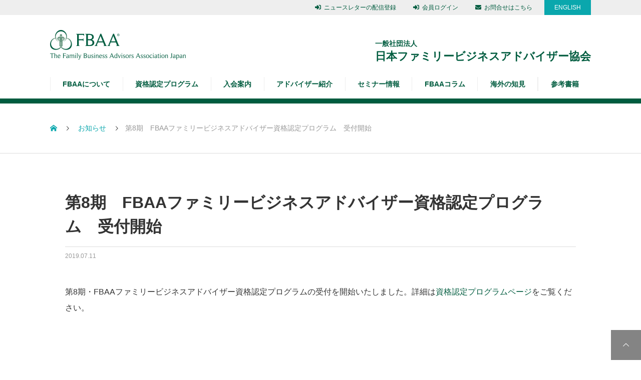

--- FILE ---
content_type: text/html; charset=UTF-8
request_url: https://fbaa.jp/archives/news/20190711-2
body_size: 9612
content:
<!DOCTYPE html>
<html class="pc" dir="ltr" lang="ja"
	prefix="og: https://ogp.me/ns#" >
<head prefix="og: http://ogp.me/ns# fb: http://ogp.me/ns/fb#">
<meta charset="UTF-8">
<!--[if IE]><meta http-equiv="X-UA-Compatible" content="IE=edge"><![endif]-->
<meta name="viewport" content="width=device-width">
<meta name="format-detection" content="telephone=no">
<link rel="pingback" href="https://fbaa.jp/webadmin/xmlrpc.php">
<link rel="shortcut icon" href="https://fbaa.jp/webadmin/wp-content/themes/fbaa/images/favicon.png">
<link rel="stylesheet" href="https://use.fontawesome.com/releases/v5.4.2/css/all.css" integrity="sha384-/rXc/GQVaYpyDdyxK+ecHPVYJSN9bmVFBvjA/9eOB+pb3F2w2N6fc5qB9Ew5yIns" crossorigin="anonymous">
<script src="https://ajax.googleapis.com/ajax/libs/jquery/1.12.4/jquery.min.js">
    <link href="https://fonts.googleapis.com/css?family=Lato|Roboto|Roboto+Condensed" rel="stylesheet">
    <script src="https://fbaa.jp/webadmin/wp-content/themes/fbaa/js/jquery.easing.1.3.js"></script> 
<script src="https://fbaa.jp/webadmin/wp-content/themes/fbaa/js/jquery.heightline.js"></script> 
<script src="https://fbaa.jp/webadmin/wp-content/themes/fbaa/js/script.js?ver=1769757920"></script>
<link rel="stylesheet" type="text/css" href="https://fbaa.jp/webadmin/wp-content/themes/fbaa/style.css?var=1769757920">
<title>第8期 FBAAファミリービジネスアドバイザー資格認定プログラム 受付開始 | 日本ファミリービジネスアドバイザー協会（FBAA）</title>

		<!-- All in One SEO 4.3.8 - aioseo.com -->
		<meta name="robots" content="max-image-preview:large" />
		<link rel="canonical" href="https://fbaa.jp/archives/news/20190711-2" />
		<meta name="generator" content="All in One SEO (AIOSEO) 4.3.8" />

		<!-- Google tag (gtag.js) -->
<script async src="https://www.googletagmanager.com/gtag/js?id=G-4QHFBE4WVC"></script>
<script>
  window.dataLayer = window.dataLayer || [];
  function gtag(){dataLayer.push(arguments);}
  gtag('js', new Date());

  gtag('config', 'G-4QHFBE4WVC');
</script>
		<meta property="og:locale" content="ja_JP" />
		<meta property="og:site_name" content="日本ファミリービジネスアドバイザー協会（FBAA） |" />
		<meta property="og:type" content="article" />
		<meta property="og:title" content="第8期 FBAAファミリービジネスアドバイザー資格認定プログラム 受付開始 | 日本ファミリービジネスアドバイザー協会（FBAA）" />
		<meta property="og:url" content="https://fbaa.jp/archives/news/20190711-2" />
		<meta property="article:published_time" content="2019-07-11T06:49:17+00:00" />
		<meta property="article:modified_time" content="2021-05-22T22:59:14+00:00" />
		<meta name="twitter:card" content="summary_large_image" />
		<meta name="twitter:title" content="第8期 FBAAファミリービジネスアドバイザー資格認定プログラム 受付開始 | 日本ファミリービジネスアドバイザー協会（FBAA）" />
		<script type="application/ld+json" class="aioseo-schema">
			{"@context":"https:\/\/schema.org","@graph":[{"@type":"BreadcrumbList","@id":"https:\/\/fbaa.jp\/archives\/news\/20190711-2#breadcrumblist","itemListElement":[{"@type":"ListItem","@id":"https:\/\/fbaa.jp\/#listItem","position":1,"item":{"@type":"WebPage","@id":"https:\/\/fbaa.jp\/","name":"\u30db\u30fc\u30e0","description":"\u5f8c\u7d99\u8005\u306e\u80b2\u6210\u3084\u4e8b\u696d\u306e\u7d99\u627f\u306a\u3069\u3001\u30d5\u30a1\u30df\u30ea\u30fc\u30d3\u30b8\u30cd\u30b9\uff08\u540c\u65cf\u7d4c\u55b6\uff09\u306e\u8ab2\u984c\u89e3\u6c7a\u306b\u306f\u3001\u5c02\u9580\u7684\u306a\u8996\u70b9\u304c\u4e0d\u53ef\u6b20\u3067\u3059\u3002\u65e5\u672c\u3067\u300c\u30d5\u30a1\u30df\u30ea\u30fc\u30d3\u30b8\u30cd\u30b9\u30a2\u30c9\u30d0\u30a4\u30b6\u30fc\u8cc7\u683c\u8a8d\u5b9a\u300d\u304c\u53d7\u3051\u3089\u308c\u308b\u552f\u4e00\u306e\u6a5f\u95a2\u3067\u3001\u5c02\u9580\u7684\u306a\u77e5\u8b58\u30fb\u30ce\u30a6\u30cf\u30a6\u3092\u307f\u306b\u3064\u3051\u307e\u3057\u3087\u3046\u3002","url":"https:\/\/fbaa.jp\/"},"nextItem":"https:\/\/fbaa.jp\/archives\/news\/20190711-2#listItem"},{"@type":"ListItem","@id":"https:\/\/fbaa.jp\/archives\/news\/20190711-2#listItem","position":2,"item":{"@type":"WebPage","@id":"https:\/\/fbaa.jp\/archives\/news\/20190711-2","name":"\u7b2c8\u671f\u3000FBAA\u30d5\u30a1\u30df\u30ea\u30fc\u30d3\u30b8\u30cd\u30b9\u30a2\u30c9\u30d0\u30a4\u30b6\u30fc\u8cc7\u683c\u8a8d\u5b9a\u30d7\u30ed\u30b0\u30e9\u30e0\u3000\u53d7\u4ed8\u958b\u59cb","url":"https:\/\/fbaa.jp\/archives\/news\/20190711-2"},"previousItem":"https:\/\/fbaa.jp\/#listItem"}]},{"@type":"Organization","@id":"https:\/\/fbaa.jp\/#organization","name":"\u65e5\u672c\u30d5\u30a1\u30df\u30ea\u30fc\u30d3\u30b8\u30cd\u30b9\u30a2\u30c9\u30d0\u30a4\u30b6\u30fc\u5354\u4f1a\uff08FBAA\uff09","url":"https:\/\/fbaa.jp\/"},{"@type":"Person","@id":"https:\/\/fbaa.jp\/archives\/author\/fbowner#author","url":"https:\/\/fbaa.jp\/archives\/author\/fbowner","name":"FBAA\u30b5\u30a4\u30c8\u7ba1\u7406\u8005","image":{"@type":"ImageObject","@id":"https:\/\/fbaa.jp\/archives\/news\/20190711-2#authorImage","url":"https:\/\/secure.gravatar.com\/avatar\/f7f4c0036942be59a128644995879722?s=96&d=mm&r=g","width":96,"height":96,"caption":"FBAA\u30b5\u30a4\u30c8\u7ba1\u7406\u8005"}},{"@type":"WebPage","@id":"https:\/\/fbaa.jp\/archives\/news\/20190711-2#webpage","url":"https:\/\/fbaa.jp\/archives\/news\/20190711-2","name":"\u7b2c8\u671f FBAA\u30d5\u30a1\u30df\u30ea\u30fc\u30d3\u30b8\u30cd\u30b9\u30a2\u30c9\u30d0\u30a4\u30b6\u30fc\u8cc7\u683c\u8a8d\u5b9a\u30d7\u30ed\u30b0\u30e9\u30e0 \u53d7\u4ed8\u958b\u59cb | \u65e5\u672c\u30d5\u30a1\u30df\u30ea\u30fc\u30d3\u30b8\u30cd\u30b9\u30a2\u30c9\u30d0\u30a4\u30b6\u30fc\u5354\u4f1a\uff08FBAA\uff09","inLanguage":"ja","isPartOf":{"@id":"https:\/\/fbaa.jp\/#website"},"breadcrumb":{"@id":"https:\/\/fbaa.jp\/archives\/news\/20190711-2#breadcrumblist"},"author":{"@id":"https:\/\/fbaa.jp\/archives\/author\/fbowner#author"},"creator":{"@id":"https:\/\/fbaa.jp\/archives\/author\/fbowner#author"},"datePublished":"2019-07-11T06:49:17+09:00","dateModified":"2021-05-22T22:59:14+09:00"},{"@type":"WebSite","@id":"https:\/\/fbaa.jp\/#website","url":"https:\/\/fbaa.jp\/","name":"\u65e5\u672c\u30d5\u30a1\u30df\u30ea\u30fc\u30d3\u30b8\u30cd\u30b9\u30a2\u30c9\u30d0\u30a4\u30b6\u30fc\u5354\u4f1a\uff08FBAA\uff09","inLanguage":"ja","publisher":{"@id":"https:\/\/fbaa.jp\/#organization"}}]}
		</script>
		<script type="text/javascript" >
			window.ga=window.ga||function(){(ga.q=ga.q||[]).push(arguments)};ga.l=+new Date;
			ga('create', "UA-128570209-3", 'auto');
			ga('send', 'pageview');
		</script>
		<script async src="https://www.google-analytics.com/analytics.js"></script>
		<!-- All in One SEO -->

<link rel='dns-prefetch' href='//s.w.org' />
<link rel="alternate" type="application/rss+xml" title="日本ファミリービジネスアドバイザー協会（FBAA） &raquo; フィード" href="https://fbaa.jp/feed" />
<link rel="alternate" type="application/rss+xml" title="日本ファミリービジネスアドバイザー協会（FBAA） &raquo; コメントフィード" href="https://fbaa.jp/comments/feed" />
<link rel='stylesheet' id='pt-cv-public-style-css'  href='https://fbaa.jp/webadmin/wp-content/plugins/content-views-query-and-display-post-page/public/assets/css/cv.css?ver=2.4.0.2' type='text/css' media='all' />
<link rel='stylesheet' id='pt-cv-public-pro-style-css'  href='https://fbaa.jp/webadmin/wp-content/plugins/pt-content-views-pro/public/assets/css/cvpro.min.css?ver=5.6.0.2' type='text/css' media='all' />
<link rel='stylesheet' id='lrm-modal-css'  href='https://fbaa.jp/webadmin/wp-content/plugins/ajax-login-and-registration-modal-popup/assets/lrm-core.css?ver=18' type='text/css' media='all' />
<link rel='stylesheet' id='wp-block-library-css'  href='https://fbaa.jp/webadmin/wp-includes/css/dist/block-library/style.min.css?ver=5.4.18' type='text/css' media='all' />
<link rel='stylesheet' id='if-menu-site-css-css'  href='https://fbaa.jp/webadmin/wp-content/plugins/if-menu/assets/if-menu-site.css?ver=5.4.18' type='text/css' media='all' />
<link rel='stylesheet' id='famibiz-css'  href='https://fbaa.jp/webadmin/wp-content/themes/fbaa/css/famibiz.css?ver=5.4.18' type='text/css' media='all' />
<script type='text/javascript' src='https://fbaa.jp/webadmin/wp-includes/js/jquery/jquery.js?ver=1.12.4-wp'></script>
<script type='text/javascript' src='https://fbaa.jp/webadmin/wp-includes/js/jquery/jquery-migrate.min.js?ver=1.4.1'></script>
<link rel='https://api.w.org/' href='https://fbaa.jp/wp-json/' />
<link rel='shortlink' href='https://fbaa.jp/?p=2000' />
<link rel="alternate" type="application/json+oembed" href="https://fbaa.jp/wp-json/oembed/1.0/embed?url=https%3A%2F%2Ffbaa.jp%2Farchives%2Fnews%2F20190711-2" />
<link rel="alternate" type="text/xml+oembed" href="https://fbaa.jp/wp-json/oembed/1.0/embed?url=https%3A%2F%2Ffbaa.jp%2Farchives%2Fnews%2F20190711-2&#038;format=xml" />
<style type="text/css" id="simple-css-output">.entry-post__header { margin:0 0 50px;}.entry-post__title { font-size: 32px; margin-bottom: 12px; line-height: 1.5;}.entry-post__meta { color: #999; font-size: 12px;}.entry-posy__cat { display: inline-block;}.topics__list-date + .entry-pos__cat::before { margin: 0 0.5em; content: "|";}.entry-post__meta a { color: inherit;}.entry-post__eyechatch { width: 100%; margin-bottom: 42px; text-align: center; }.entry-post__eyechatch img { max-width: 100%; height: auto; }.entry__body { margin-bottom: 42px; }.entry__body a:hover { text-decoration: underline; }.entry-post__body a:hover { text-decoration: underline; }.entry-post__body .readmore a { color: #fff; }.entry-post__body p { margin: 0 0 34px; font-size: 16px; line-height: 2; }/* text and headline */.entry-post__body h1, .entry-post__body h2, .entry-post__body h3, .entry-post__body h4, .entry-post__body h5, .entry-post__body h6 { margin-bottom: 24.2px; clear: both; line-height: 1.4; }.entry-post__body h1 { font-size: 230%; }.entry-post__body h2 { font-size: 200%; }.entry-post__body h3 { font-size: 175%; }.entry-post__body h4 { font-size: 150%; }.entry-post__body h5 { font-size: 110%; }.entry-post__body h6 { font-size: 100%; }.entry-post__body h1,.entry-post__body h2{ text-align: center; padding: 25px 0; margin: 0 0 40px; border-style: solid; border-color: #0aa7ad; border-width: 5px 0;}.entry-post__body h3{ /*color:#005c3f;*/ padding: 0 0 16px; margin:0 0 34px; border-bottom: 1px solid #005c3f;}.entry-post__body h4{ color: #fff; background: #0aa7ad; padding:.3em .5em; margin: 0 0 34px; border-radius:4px;}.entry-post__body h5{ font-weight:normal; background: #eee; padding:.3em .5em; margin: 0 0 34px; border-radius:4px;}.entry-post__body h6{margin:10px 0 24px;font-weight:normal;}/* image */.entry-post__body img[class*="align"], .entry-post__body img[class*="wimage-"], .entry-post__body img[class*="attachment-"], .entry-post__body .size-full, .entry-post__body .size-large, .entry-post__body .wpost-image, .entry-post__body img { max-width: 100%; height: auto; }/* list */.entry-post__body li, .entry-post__body dt, .entry-post__body dd { line-height: 2.2;list-style:inherit; }.entry-post__body ul, .entry-post__body ol, .entry-post__body dl { margin-bottom: 24px; }.entry-post__body ol { margin-left: 1.5em; list-style: decimal outside none!important; }.entry-post__body ul { margin-left: 1.3em; list-style: circle outside none!important; }.entry-post__body li > ul, .entry-post__body li > ol { margin-bottom: 0; }.entry-post__body dt { font-weight: bold; }.entry-post__body dd { margin-bottom: 1em; }/* table */.entry-post__body table { margin: 0 0 24px 0; border-collapse: collapse; }.entry-post__body td, .entry-post__body th { padding: 10px 15px 7px; border: 1px solid #ddd; font-size: 14px; line-height: 2.2; }.entry-post__body th { background: #fafafa; font-weight: normal; }/* table style */.table_no_border th, .table_no_border td { padding-left: 0; border: none; }.table_border_horizontal th, .table_border_horizontal td { padding-left: 0; border-right: none; border-left: none; }/* block quote */.entry-post__body blockquote { position: relative; margin: 0 0 25px 0; padding: 27px 30px 0; border: 1px solid #ccc; -webkit-box-shadow: 0px 4px 0px 0px #f2f2f2; box-shadow: 0px 4px 0px 0px #f2f2f2; }.entry-post__body blockquote:before { position: absolute; top: 5px; left: 10px; width: 30px; height: 30px; color: #5cbcd7; font-size: 30px; font-style: italic; font-weight: normal; line-height: 40px; content: '"'; }.entry-post__body blockquote:after { position: absolute; right: 0; bottom: 7px; width: 30px; height: 30px; color: #5cbcd7; font-size: 30px; font-style: italic; font-weight: normal; line-height: 60px; text-align: left; content: '"'; }.entry-post__body blockquote cite { display: block; padding: 20px 0 0 0; border-top: 1px dotted #aaa; font-size: 90%; font-style: italic; text-align: right; }/* captions */.entry-post__body .wcaption { -webkit-border-radius: 5px; -moz-border-radius: 5px; -webkit-box-sizing: border-box; box-sizing: border-box; max-width: 100%; margin-bottom: 24px; padding: 5px; border: 1px solid #ccc; border-radius: 5px; background: #fff; }.entry-post__body .wcaption-text { margin: 9px auto; font-size: 12px; font-style: italic; line-height: 1.5; text-align: center; }.entry-post__body .wcaption img[class*="wimage-"] { display: block; margin: 0 auto; }@media only screen and (min-width: 768px) {.btn-outline { font-size: 13px !important; width: 190px !important; margin: 0 10px;}}@media only screen and (max-width: 767px) {.btn { margin: 30px 0 0;}}</style>		<style type="text/css" id="wp-custom-css">
			.menu_pc_none{
	display:none;
}
.nav__global .menu > li:nth-of-type(7) a {
    border-right: 1px solid #eee;
}
@media only screen and (max-width: 991px){
	.nav__global .menu > li:nth-of-type(7) a {
    border-right: none;
}
	.nav__global .menu > li:last-child a {
    border-right: none;
}
}		</style>
		<style>
body.customize-support {
    padding: 32px 0 0;
}
</style>
</head>
<body data-rsssl=1 id="root" >
<header id="header" class="header">
  <div class="header__top">
    <div class="inner header__top-inner">
      <nav class="menu-header-menu-container">
        <ul id="menu-header-menu" class="p-header-nav">
                                        <li class="menu-item"><a href="https://share.hsforms.com/1aj_ZQp98TuGS91f0QBLg5Aegvla" target="_blank"><i class="fas fa-sign-in-alt"></i>ニュースレターの配信登録</a></li>
          <li class="menu-item"><a href="https://fbaa.smartcore.jp/C00/login"><i class="fas fa-sign-in-alt"></i>会員ログイン</a></li>
          <li class="menu-item"><a href="https://fbaa.jp/contact"><i class="fas fa-envelope"></i>お問合せはこちら</a></li>
          <li class="menu-item"><a href="https://fbaa.jp/en/">ENGLISH</a></li>
                  </ul>
      </nav>
    </div>
  </div>
  <!--/header_top-->
  
  <div class="header__logo header__pc">
    <div class="inner header__logo-inner">
            <h1 class="header__logo-image pc"> <a href="https://fbaa.jp/" title="日本ファミリービジネスアドバイザー協会（FBAA）"> <img src="https://fbaa.jp/webadmin/wp-content/themes/fbaa/images/h_logo.png" alt="日本ファミリービジネスアドバイザー協会（FBAA）" /> </a> </h1>
      <div class="header__contact header__text">
        <p class="header__info-addr"><span>一般社団法人</span>日本ファミリービジネスアドバイザー協会</p>
      </div>
          </div>
    <!--/header__logo-inner--> 
  </div>
  <!--/header__pc-->
  
  <div class="header__logo header__sp">
    <h1 class="header__logo-image sp"> <a href="https://fbaa.jp/" title="日本ファミリービジネスアドバイザー協会（FBAA）"> <img src="https://fbaa.jp/webadmin/wp-content/themes/fbaa/images/h_logo.png" alt="日本ファミリービジネスアドバイザー協会（FBAA）" /> </a> </h1>
    <a href="#" id="js-menu-button" class="menu-toggle"></a> </div>
  <!--/header__sp-->
    <nav id="nav__global" class="nav__global">
    <div class="inner nav__global-inner">
            <ul id="menu-header-jp" class="menu"><li id="menu-item-58" class="menu-item menu-item-type-custom menu-item-object-custom menu-item-has-children menu-item-58"><a>FBAAについて</a>
<ul class="sub-menu">
	<li id="menu-item-3437" class="menu-item menu-item-type-post_type menu-item-object-page menu-item-3437"><a href="https://fbaa.jp/about">FBAAとは</a></li>
	<li id="menu-item-172" class="menu-item menu-item-type-post_type menu-item-object-page menu-item-172"><a href="https://fbaa.jp/goals">FBAAが目指すもの</a></li>
	<li id="menu-item-3545" class="menu-item menu-item-type-post_type menu-item-object-page menu-item-3545"><a href="https://fbaa.jp/directors">運営組織</a></li>
	<li id="menu-item-63" class="menu-item menu-item-type-post_type menu-item-object-page menu-item-63"><a href="https://fbaa.jp/activity">活動内容</a></li>
</ul>
</li>
<li id="menu-item-213" class="menu-item menu-item-type-custom menu-item-object-custom menu-item-has-children menu-item-213"><a>資格認定プログラム</a>
<ul class="sub-menu">
	<li id="menu-item-3693" class="menu-item menu-item-type-post_type menu-item-object-page menu-item-3693"><a href="https://fbaa.jp/program">認定講座のご案内</a></li>
	<li id="menu-item-3692" class="menu-item menu-item-type-custom menu-item-object-custom menu-item-3692"><a href="https://fbaa.jp/program/certificate">ファミリービジネスアドバイザー資格認定基礎プログラム</a></li>
	<li id="menu-item-3691" class="menu-item menu-item-type-custom menu-item-object-custom menu-item-3691"><a href="https://fbaa.jp/program/advance">ファミリービジネスアドバイザー資格認定上級プログラム</a></li>
	<li id="menu-item-3694" class="menu-item menu-item-type-post_type menu-item-object-page menu-item-3694"><a href="https://fbaa.jp/fbaa-instructor">講師紹介</a></li>
	<li id="menu-item-3695" class="menu-item menu-item-type-post_type menu-item-object-page menu-item-3695"><a href="https://fbaa.jp/certificate_testimonial-html">受講者の声</a></li>
</ul>
</li>
<li id="menu-item-61" class="menu-item menu-item-type-post_type menu-item-object-page menu-item-61"><a href="https://fbaa.jp/membership">入会案内</a></li>
<li id="menu-item-2499" class="menu-item menu-item-type-post_type menu-item-object-page menu-item-2499"><a href="https://fbaa.jp/fbaa-members">アドバイザー紹介</a></li>
<li id="menu-item-3172" class="menu-item menu-item-type-custom menu-item-object-custom menu-item-has-children menu-item-3172"><a href="https://fbaa.jp/archives/seminar">セミナー情報</a>
<ul class="sub-menu">
	<li id="menu-item-3173" class="menu-item menu-item-type-custom menu-item-object-custom menu-item-3173"><a href="https://fbaa.jp/archives/past-seminar">過去のセミナー</a></li>
	<li id="menu-item-3174" class="menu-item menu-item-type-custom menu-item-object-custom menu-item-3174"><a href="https://fbaa.jp/archives/seminar-reports">セミナーレポート</a></li>
</ul>
</li>
<li id="menu-item-214" class="menu-item menu-item-type-post_type menu-item-object-page current_page_parent menu-item-has-children menu-item-214"><a href="https://fbaa.jp/column">FBAAコラム</a>
<ul class="sub-menu">
	<li id="menu-item-1554" class="menu-item menu-item-type-taxonomy menu-item-object-category menu-item-1554"><a href="https://fbaa.jp/archives/category/governance">同族経営のガバナンス</a></li>
	<li id="menu-item-1551" class="menu-item menu-item-type-taxonomy menu-item-object-category menu-item-1551"><a href="https://fbaa.jp/archives/category/succession">事業承継と後継者問題</a></li>
	<li id="menu-item-1552" class="menu-item menu-item-type-taxonomy menu-item-object-category menu-item-1552"><a href="https://fbaa.jp/archives/category/consulting">ファミリービジネスコンサルティング</a></li>
	<li id="menu-item-1556" class="menu-item menu-item-type-taxonomy menu-item-object-category menu-item-1556"><a href="https://fbaa.jp/archives/category/inheritance">相続・贈与</a></li>
	<li id="menu-item-1557" class="menu-item menu-item-type-taxonomy menu-item-object-category menu-item-1557"><a href="https://fbaa.jp/archives/category/longevity">長寿企業に学ぶ</a></li>
	<li id="menu-item-1555" class="menu-item menu-item-type-taxonomy menu-item-object-category menu-item-1555"><a href="https://fbaa.jp/archives/category/study">事例研究（時事問題）</a></li>
	<li id="menu-item-3239" class="menu-item menu-item-type-taxonomy menu-item-object-category menu-item-3239"><a href="https://fbaa.jp/archives/category/support">ファミリーへの支援</a></li>
	<li id="menu-item-1553" class="menu-item menu-item-type-taxonomy menu-item-object-category menu-item-1553"><a href="https://fbaa.jp/archives/category/other">その他</a></li>
</ul>
</li>
<li id="menu-item-3161" class="menu-item menu-item-type-custom menu-item-object-custom menu-item-3161"><a href="https://fbaa.jp/archives/category/ffi-practitioner">海外の知見</a></li>
<li id="menu-item-2829" class="menu-item menu-item-type-post_type menu-item-object-page menu-item-2829"><a href="https://fbaa.jp/book-recomend">参考書籍</a></li>
<li id="menu-item-3163" class="menu_pc_none menu-item menu-item-type-post_type menu-item-object-page menu-item-3163"><a href="https://fbaa.jp/contact">お問い合わせ</a></li>
<li id="menu-item-3162" class="menu_pc_none menu-item menu-item-type-post_type menu-item-object-page menu-item-3162"><a href="https://fbaa.jp/english">English</a></li>
</ul>          </div>
  </nav>
  </header>
<main id="main">
    <div class="breadcrumb">
        <ul class="p-breadcrumb c-breadcrumb" itemscope="" itemtype="http://schema.org/BreadcrumbList">
<li class="p-breadcrumb__item c-breadcrumb__item c-breadcrumb__item--home" itemprop="itemListElement" itemscope="" itemtype="http://schema.org/ListItem">
<a href="https://fbaa.jp/" itemscope="" itemtype="http://schema.org/Thing" itemprop="item">
<span itemprop="name">HOME</span>
</a>
<meta itemprop="position" content="1">
</li>
<li class="p-breadcrumb__item c-breadcrumb__item" itemprop="itemListElement" itemscope="" itemtype="http://schema.org/ListItem">
<a href="https://fbaa.jp/archives/news" itemscope="" itemtype="http://schema.org/Thing" itemprop="item">
<span itemprop="name">お知らせ</span>
</a>
<meta itemprop="position" content="2">
</li>
<li class="p-breadcrumb__item c-breadcrumb__item">第8期　FBAAファミリービジネスアドバイザー資格認定プログラム　受付開始</li>
</ul>
    </div>
    </header>
    <div class="entry-post news">
        <div class="inner entry-post__inner entry__wrapper">
            <div class="p-main">
                <!-- default -->
      <div class="entry-post__header">
　　　        <h3 class="entry-post__title">第8期　FBAAファミリービジネスアドバイザー資格認定プログラム　受付開始</h3>
        <div class="entry-post__meta">
          <time class="p-entry__date" datetime="2019-07-11T15:49:17+09:00">2019.07.11</time>
        </div>
     </div>


     <div class="entry-post__body">
        <p>第8期・FBAAファミリービジネスアドバイザー資格認定プログラムの受付を開始いたしました。詳細は<a href="https://fbaa.jp/webadmin/certificate">資格認定プログラムページ</a>をご覧ください。</p>
     </div><!--/entry-post__body-->
<!-- /default -->
            </div><!--/p-main-->
                    </div><!--/entry__wrapper-->
    </div><!--/entry-post-->

 </main><!--/main -->
    <footer id="footer" class="footer">
      <div class="footer__main">
        <div id="footer__widget" class="footer__widget">
          <div class="inner footer__widget-inner">
<div class="footer__menu footer_widget_nav_menu" id="fnav_menu-2">
<div class="menu-%e3%83%95%e3%83%83%e3%82%bf%e3%83%bc%e3%83%a1%e3%83%8b%e3%83%a5%e3%83%bc1-container"><ul id="menu-%e3%83%95%e3%83%83%e3%82%bf%e3%83%bc%e3%83%a1%e3%83%8b%e3%83%a5%e3%83%bc1" class="menu"><li id="menu-item-3438" class="menu-item menu-item-type-post_type menu-item-object-page menu-item-has-children menu-item-3438"><a href="https://fbaa.jp/about">FBAAについて</a>
<ul class="sub-menu">
	<li id="menu-item-3439" class="menu-item menu-item-type-post_type menu-item-object-page menu-item-3439"><a href="https://fbaa.jp/about">FBAAとは</a></li>
	<li id="menu-item-75" class="menu-item menu-item-type-post_type menu-item-object-page menu-item-75"><a href="https://fbaa.jp/goals">FBAAが目指すもの</a></li>
	<li id="menu-item-76" class="menu-item menu-item-type-post_type menu-item-object-page menu-item-76"><a href="https://fbaa.jp/activity">活動内容</a></li>
	<li id="menu-item-3546" class="menu-item menu-item-type-post_type menu-item-object-page menu-item-3546"><a href="https://fbaa.jp/directors">運営組織</a></li>
</ul>
</li>
<li id="menu-item-1111" class="menu-item menu-item-type-custom menu-item-object-custom menu-item-1111"><a href="https://fbaa.jp/archives/news">新着情報</a></li>
</ul></div></div>
<div class="footer__menu footer_widget_nav_menu" id="fnav_menu-3">
<div class="menu-%e3%83%95%e3%83%83%e3%82%bf%e3%83%bc%e3%83%a1%e3%83%8b%e3%83%a5%e3%83%bc2-container"><ul id="menu-%e3%83%95%e3%83%83%e3%82%bf%e3%83%bc%e3%83%a1%e3%83%8b%e3%83%a5%e3%83%bc2" class="menu"><li id="menu-item-1565" class="menu-item menu-item-type-custom menu-item-object-custom menu-item-has-children menu-item-1565"><a>学習プログラム</a>
<ul class="sub-menu">
	<li id="menu-item-2785" class="menu-item menu-item-type-post_type menu-item-object-page menu-item-2785"><a href="https://fbaa.jp/program">資格認定プログラム</a></li>
	<li id="menu-item-3443" class="menu-item menu-item-type-post_type menu-item-object-page menu-item-3443"><a href="https://fbaa.jp/program/certificate">ファミリービジネスアドバイザー資格認定基礎プログラム</a></li>
	<li id="menu-item-3223" class="menu-item menu-item-type-post_type menu-item-object-page menu-item-3223"><a href="https://fbaa.jp/program/advance">ファミリービジネスアドバイザー資格認定上級プログラム</a></li>
	<li id="menu-item-3222" class="menu-item menu-item-type-post_type menu-item-object-page menu-item-3222"><a href="https://fbaa.jp/fbaa-instructor">講師紹介</a></li>
	<li id="menu-item-148" class="menu-item menu-item-type-post_type menu-item-object-page menu-item-148"><a href="https://fbaa.jp/certificate_testimonial-html">受講者の声</a></li>
</ul>
</li>
<li id="menu-item-187" class="menu-item menu-item-type-post_type_archive menu-item-object-seminar menu-item-187"><a href="https://fbaa.jp/archives/seminar">セミナー</a></li>
<li id="menu-item-1841" class="menu-item menu-item-type-custom menu-item-object-custom menu-item-1841"><a href="https://fbaa.jp/archives/past-seminar">過去のセミナー</a></li>
<li id="menu-item-2922" class="menu-item menu-item-type-post_type_archive menu-item-object-seminar-reports menu-item-2922"><a href="https://fbaa.jp/archives/seminar-reports">セミナーレポート</a></li>
<li id="menu-item-79" class="menu-item menu-item-type-post_type menu-item-object-page menu-item-79"><a href="https://fbaa.jp/membership">入会案内</a></li>
<li id="menu-item-2500" class="menu-item menu-item-type-post_type menu-item-object-page menu-item-2500"><a href="https://fbaa.jp/fbaa-members">アドバイザー紹介</a></li>
<li id="menu-item-2828" class="menu-item menu-item-type-post_type menu-item-object-page menu-item-2828"><a href="https://fbaa.jp/book-recomend">参考書籍</a></li>
</ul></div></div>
<div class="footer__menu footer_widget_nav_menu" id="fnav_menu-4">
<div class="menu-%e3%83%95%e3%83%83%e3%82%bf%e3%83%bc%e3%83%a1%e3%83%8b%e3%83%a5%e3%83%bc3-container"><ul id="menu-%e3%83%95%e3%83%83%e3%82%bf%e3%83%bc%e3%83%a1%e3%83%8b%e3%83%a5%e3%83%bc3" class="menu"><li id="menu-item-1110" class="menu-item menu-item-type-post_type menu-item-object-page current_page_parent menu-item-has-children menu-item-1110"><a href="https://fbaa.jp/column">FBAAコラム</a>
<ul class="sub-menu">
	<li id="menu-item-1561" class="menu-item menu-item-type-taxonomy menu-item-object-category menu-item-1561"><a href="https://fbaa.jp/archives/category/governance">同族経営のガバナンス</a></li>
	<li id="menu-item-1558" class="menu-item menu-item-type-taxonomy menu-item-object-category menu-item-1558"><a href="https://fbaa.jp/archives/category/succession">事業承継と後継者問題</a></li>
	<li id="menu-item-1559" class="menu-item menu-item-type-taxonomy menu-item-object-category menu-item-1559"><a href="https://fbaa.jp/archives/category/consulting">ファミリービジネスコンサルティング</a></li>
	<li id="menu-item-1563" class="menu-item menu-item-type-taxonomy menu-item-object-category menu-item-1563"><a href="https://fbaa.jp/archives/category/inheritance">相続・贈与</a></li>
	<li id="menu-item-1564" class="menu-item menu-item-type-taxonomy menu-item-object-category menu-item-1564"><a href="https://fbaa.jp/archives/category/longevity">長寿企業に学ぶ</a></li>
	<li id="menu-item-1562" class="menu-item menu-item-type-taxonomy menu-item-object-category menu-item-1562"><a href="https://fbaa.jp/archives/category/study">事例研究（時事問題）</a></li>
	<li id="menu-item-3240" class="menu-item menu-item-type-taxonomy menu-item-object-category menu-item-3240"><a href="https://fbaa.jp/archives/category/support">ファミリーへの支援</a></li>
	<li id="menu-item-1560" class="menu-item menu-item-type-taxonomy menu-item-object-category menu-item-1560"><a href="https://fbaa.jp/archives/category/other">その他</a></li>
</ul>
</li>
<li id="menu-item-3166" class="menu-item menu-item-type-custom menu-item-object-custom menu-item-3166"><a href="https://fbaa.jp/archives/category/ffi-practitioner">海外の知見</a></li>
</ul></div></div>
<div class="footer__menu footer_widget_nav_menu" id="fnav_menu-5">
<div class="menu-%e3%83%95%e3%83%83%e3%82%bf%e3%83%bc%e3%83%a1%e3%83%8b%e3%83%a5%e3%83%bc4-container"><ul id="menu-%e3%83%95%e3%83%83%e3%82%bf%e3%83%bc%e3%83%a1%e3%83%8b%e3%83%a5%e3%83%bc4" class="menu"><li id="menu-item-86" class="menu-item menu-item-type-post_type menu-item-object-page menu-item-86"><a href="https://fbaa.jp/contact">お問い合わせ</a></li>
<li id="menu-item-1098" class="menu-item menu-item-type-post_type menu-item-object-page menu-item-privacy-policy menu-item-1098"><a href="https://fbaa.jp/privacy-policy">プライバシーポリシー</a></li>
<li id="menu-item-2362" class="menu-item menu-item-type-custom menu-item-object-custom menu-item-2362"><a href="https://fbaa.smartcore.jp/C00/login">会員ログイン</a></li>
</ul></div></div>
          </div>
        </div><!--/widget-->
        <div class="footer__logo">
          <div class="inner footer__logo-inner">
            <a href="https://fbaa.jp/" title="日本ファミリービジネスアドバイザー協会（FBAA）"><img src="https://fbaa.jp/webadmin/wp-content/themes/fbaa/images/f_logo.png" alt="日本ファミリービジネスアドバイザー協会（FBAA）"></a>
          </div>
        </div>
      </div><!--/footer__main-->
      <div class="footer__copy">
        <div class="inner footer__copy-inner">
          <p>Copyright c Family Business Advisors Association Japan</p>
        </div>
      </div><!--/footer__copy-->
    </footer>
<div id="movetop"><p><span>Top</span></p></div>
<style>/* LRM */
body.logged-in .lrm-hide-if-logged-in { display: none; }
body.logged-in [class*='lrm-hide-if-logged-in'] { display: none; }
body:not(.logged-in) .lrm-show-if-logged-in { display: none; }
body:not(.logged-in) [class*='lrm-show-if-logged-in'] { display: none; }
</style><!--
-->
<div class="lrm-user-modal" style="visibility: hidden;"> <!-- this is the entire modal form, including the background -->
    <div class="lrm-user-modal-container"> <!-- this is the container wrapper -->
        <ul class="lrm-switcher -is-login-only">
            <li><a href="#0" class="lrm-switch-to-link lrm-switch-to--login">
                    Sign in                </a></li>

                    </ul>

        <div id="lrm-login"> <!-- log in form -->
            <form class="lrm-form" action="#0" data-action="login">

                <div class="lrm-integrations lrm-integrations--login">
                                    </div>

                <p class="lrm-form-message lrm-form-message--init"></p>

                <div class="fieldset">
                    <label class="image-replace lrm-email" for="signin-email">Email or Username</label>
                    <input  name="username" class="full-width has-padding has-border" id="signin-email" type="text" placeholder="Email or Username" required value="">
                    <span class="lrm-error-message"></span>
                </div>

                <div class="fieldset">
                    <label class="image-replace lrm-password" for="signin-password">Password</label>
                    <input name="password" class="full-width has-padding has-border" id="signin-password" type="password"  placeholder="Password" required value="">
                    <span class="lrm-error-message"></span>
                    <a href="#0" class="hide-password" data-show="Show" data-hide="Hide">Show</a>
                </div>


                <div class="fieldset">
                    <input type="checkbox" id="remember-me" name="remember-me" checked>
                    <label for="remember-me">Remember me</label>
                </div>

                <div class="lrm-integrations lrm-integrations--login">
                                                        </div>

                <div class="fieldset">
                    <button class="full-width has-padding" type="submit">
                        Log in                    </button>
                </div>

                <div class="lrm-integrations lrm-integrations--login">
                                    </div>

                <input type="hidden" name="lrm_action" value="login">
                <input type="hidden" name="wp-submit" value="1">

                <input type="hidden" id="security-login" name="security-login" value="769b07d549" /><input type="hidden" name="_wp_http_referer" value="/archives/news/20190711-2" />
                <!-- For Invisible Recaptcha plugin -->
                <span class="wpcf7-submit" style="display: none;"></span>
            </form>

            <p class="lrm-form-bottom-message"><a href="#0">Forgot your password?</a></p>
            <!-- <a href="#0" class="lrm-close-form">Close</a> -->
        </div> <!-- lrm-login -->

        
        <div id="lrm-reset-password"> <!-- reset password form -->
            <form class="lrm-form" action="#0" data-action="lost-password">

                <p class="lrm-form-message">Lost your password? Please enter your email address. You will receive mail with link to set new password.</p>

                <div class="fieldset">
                    <label class="image-replace lrm-email" for="reset-email">Email or Username</label>
                    <input class="full-width has-padding has-border" name="user_login" id="reset-email" type="text" required placeholder="Email or Username">
                    <span class="lrm-error-message"></span>
                </div>

                <div class="lrm-integrations lrm-integrations--reset-pass">
                                    </div>

                <input type="hidden" name="lrm_action" value="lostpassword">
                <input type="hidden" name="wp-submit" value="1">
                <input type="hidden" id="security-lostpassword" name="security-lostpassword" value="99e75519b6" /><input type="hidden" name="_wp_http_referer" value="/archives/news/20190711-2" />
                <div class="fieldset">
                    <button class="full-width has-padding" type="submit">
                        Reset password                    </button>
                </div>
                <!-- For Invisible Recaptcha plugin -->
                <span class="wpcf7-submit" style="display: none;"></span>

            </form>

            <p class="lrm-form-bottom-message"><a href="#0">Back to login</a></p>
        </div> <!-- lrm-reset-password -->
        <a href="#0" class="lrm-close-form">close</a>
    </div> <!-- lrm-user-modal-container -->
</div> <!-- lrm-user-modal --><script type='text/javascript'>
/* <![CDATA[ */
var LRM = {"redirect_url":"","ajax_url":"https:\/\/fbaa.jp\/webadmin\/?lrm=1","is_user_logged_in":"","reload_after_login":"true","selectors_mapping":{"login":".popup_login","register":".popup_register"},"is_customize_preview":""};
/* ]]> */
</script>
<script type='text/javascript' src='https://fbaa.jp/webadmin/wp-content/plugins/ajax-login-and-registration-modal-popup/assets/lrm-core.js?ver=18'></script>
<script type='text/javascript'>
/* <![CDATA[ */
var PT_CV_PUBLIC = {"_prefix":"pt-cv-","page_to_show":"5","_nonce":"648c08e115","is_admin":"","is_mobile":"","ajaxurl":"https:\/\/fbaa.jp\/webadmin\/wp-admin\/admin-ajax.php","lang":"","loading_image_src":"data:image\/gif;base64,R0lGODlhDwAPALMPAMrKygwMDJOTkz09PZWVla+vr3p6euTk5M7OzuXl5TMzMwAAAJmZmWZmZszMzP\/\/\/yH\/[base64]\/wyVlamTi3nSdgwFNdhEJgTJoNyoB9ISYoQmdjiZPcj7EYCAeCF1gEDo4Dz2eIAAAh+QQFCgAPACwCAAAADQANAAAEM\/DJBxiYeLKdX3IJZT1FU0iIg2RNKx3OkZVnZ98ToRD4MyiDnkAh6BkNC0MvsAj0kMpHBAAh+QQFCgAPACwGAAAACQAPAAAEMDC59KpFDll73HkAA2wVY5KgiK5b0RRoI6MuzG6EQqCDMlSGheEhUAgqgUUAFRySIgAh+QQFCgAPACwCAAIADQANAAAEM\/DJKZNLND\/[base64]","is_mobile_tablet":"","sf_no_post_found":"\u6295\u7a3f\u304c\u898b\u3064\u304b\u308a\u307e\u305b\u3093\u3067\u3057\u305f\u3002"};
var PT_CV_PAGINATION = {"first":"\u00ab","prev":"\u2039","next":"\u203a","last":"\u00bb","goto_first":"Go to first page","goto_prev":"Go to previous page","goto_next":"Go to next page","goto_last":"Go to last page","current_page":"Current page is","goto_page":"Go to page"};
/* ]]> */
</script>
<script type='text/javascript' src='https://fbaa.jp/webadmin/wp-content/plugins/content-views-query-and-display-post-page/public/assets/js/cv.js?ver=2.4.0.2'></script>
<script type='text/javascript' src='https://fbaa.jp/webadmin/wp-content/plugins/pt-content-views-pro/public/assets/js/cvpro.min.js?ver=5.6.0.2'></script>
<script type='text/javascript' src='https://fbaa.jp/webadmin/wp-includes/js/wp-embed.min.js?ver=5.4.18'></script>
</body>
</html>

--- FILE ---
content_type: text/css
request_url: https://fbaa.jp/webadmin/wp-content/themes/fbaa/style.css?var=1769757920
body_size: 10846
content:
@charset "utf-8";
/*
Theme Name:FBAA
Theme URI:
Description:Technoport
Author:Technoport
Author URI:https://techport.co.jp/
Version:1.0
*/
@font-face {
    font-family: 'Font Awesome 5 Free';
    font-style: normal;
    font-weight: 400;
    src: url("./webfonts/fa-regular-400.eot");
    src: url("./webfonts/fa-regular-400.eot?#iefix") format('embedded-opentype'), url("./webfonts/fa-regular-400.woff2") format('woff2'), url("./webfonts/fa-regular-400.woff") format('woff'), url("./webfonts/fa-regular-400.ttf") format('truetype'), url("./webfonts/fa-regular-400.svg#fontawesome") format('svg');
}

@font-face {
    font-family: 'Font Awesome';
    src: url("./webfonts/design_plus.eot?v=1.5");
    src: url("./webfonts/design_plus.eot?v=1.5#iefix") format('embedded-opentype'), url("./webfonts/design_plus.woff?v=1.5") format('woff'), url("./webfonts/design_plus.ttf?v=1.5") format('truetype'), url("./webfonts/design_plus.svg?v=1.5#design_plus") format('svg');
    font-weight: normal;
    font-style: normal;
}

/* -------------------------------------------------------------------------------- web fonts　ウェブフォントファイルを変更した場合はv=1.0の数字を変更（キャッシュ対策） -------------------------------------------------------------------------------- */
@font-face {
    font-family: "design_plus";
    src: url("./webfonts/design_plus.eot?v=1.0");
    src: url("./webfonts/design_plus.eot?v=1.0#iefix") format("embedded-opentype"), url("./webfonts/design_plus.woff?v=1.0") format("woff"), url("./webfonts/design_plus.ttf?v=1.0") format("truetype"), url("./webfonts/design_plus.svg?v=1.0#design_plus") format("svg");
    font-weight: normal;
    font-style: normal;
}

html {
    -ms-text-size-adjust: 100%;
    -webkit-text-size-adjust: 100%;
    line-height: 1.15;
    overflow-x: hidden;
}

body {
    margin: 0;
    -webkit-font-smoothing: antialiased;
    color: #000;
    line-height: 1;
    min-width: 320px;
}

article,
aside,
footer,
header,
nav,
section {
    display: block;
}

h1 {
    margin: 0.67em 0;
    font-size: 2em;
}

figcaption,
figure,
main {
    display: block;
}

figure {
    margin: 1em 40px;
}

hr {
    -webkit-box-sizing: content-box;
    box-sizing: content-box;
    height: 0;
    overflow: visible;
}

pre {
    font-family: monospace, monospace;
    font-size: 1em;
}

a {
    -webkit-text-decoration-skip: objects;
    background-color: transparent;
    color: #000;
    text-decoration: none;
}

abbr[title] {
    border-bottom: none;
    text-decoration: underline;
    -webkit-text-decoration: underline dotted;
    text-decoration: underline dotted;
}

b,
strong {
    font-weight: inherit;
    font-weight: 600;
}

code,
kbd,
samp {
    font-family: monospace, monospace;
    font-size: 1em;
}

dfn {
    font-style: italic;
}

mark {
    background-color: #ff0;
    color: #000;
}

small {
    font-size: 80%;
}

sub,
sup {
    position: relative;
    font-size: 75%;
    line-height: 0;
    vertical-align: baseline;
}

sub {
    bottom: -0.25em;
}

sup {
    top: -0.5em;
}

audio,
video {
    display: inline-block;
}

audio:not([controls]) {
    display: none;
    height: 0;
}

img {
    border-style: none;
    vertical-align: bottom;
    max-width: 100%;
    height: auto;
}

svg:not(:root) {
    overflow: hidden;
}

button,
input,
optgroup,
select,
textarea {
    margin: 0;
    font-family: sans-serif;
    font-size: 100%;
    line-height: 1.15;
}

button,
input {
    overflow: visible;
}

button,
select {
    text-transform: none;
}

button,
html [type="button"],
[type="reset"],
[type="submit"] {
    -webkit-appearance: button;
}

button::-moz-focus-inner,
[type="button"]::-moz-focus-inner,
[type="reset"]::-moz-focus-inner,
[type="submit"]::-moz-focus-inner {
    padding: 0;
    border-style: none;
}

button:-moz-focusring,
[type="button"]:-moz-focusring,
[type="reset"]:-moz-focusring,
[type="submit"]:-moz-focusring {
    outline: 1px dotted ButtonText;
}

fieldset {
    padding: 0.35em 0.75em 0.625em;
}

legend {
    -webkit-box-sizing: border-box;
    box-sizing: border-box;
    display: table;
    max-width: 100%;
    padding: 0;
    color: inherit;
    white-space: normal;
}

progress {
    display: inline-block;
    vertical-align: baseline;
}

textarea {
    overflow: auto;
}

[type="checkbox"],
[type="radio"] {
    -webkit-box-sizing: border-box;
    box-sizing: border-box;
    padding: 0;
}

[type="number"]::-webkit-inner-spin-button,
[type="number"]::-webkit-outer-spin-button {
    height: auto;
}

[type="search"] {
    -webkit-appearance: textfield;
    outline-offset: -2px;
}

[type="search"]::-webkit-search-cancel-button,
[type="search"]::-webkit-search-decoration {
    -webkit-appearance: none;
}

::-webkit-file-upload-button {
    -webkit-appearance: button;
    font: inherit;
}

details,
menu {
    display: block;
}

summary {
    display: list-item;
}

canvas {
    display: inline-block;
}

template {
    display: none;
}

[hidden] {
    display: none;
}

/* Base ----------------------------------------------------------------- */
* {
    -webkit-box-sizing: border-box;
    box-sizing: border-box;
}

body {
    -webkit-font-smoothing: antialiased;
    color: #333;
    line-height: 1;
    font-size: 14px;
    font-weight: 400;
    font-family: Hiragino Sans, "ヒラギノ角ゴシック", Hiragino Kaku Gothic ProN, "ヒラギノ角ゴ ProN W3", Roboto, "Droid Sans", YuGothic, "游ゴシック", Meiryo, "メイリオ", Verdana, "ＭＳ Ｐゴシック", sans-serif;
}

a {
    color: #005c3f;
    text-decoration: none;
    -webkit-transition: all 0.3s;
    -o-transition: all 0.3s;
    transition: all 0.3s;
}

a:hover {
    color: #0aa7ad;
}

a,
input {
    -webkit-transition-duration: 0.3s;
    -o-transition-duration: 0.3s;
    transition-duration: 0.3s;
    -webkit-transition-property: background-color, color;
    -o-transition-property: background-color, color;
    transition-property: background-color, color;
    -webkit-transition-timing-function: ease;
    -o-transition-timing-function: ease;
    transition-timing-function: ease;
}

h1,
h2,
h3,
h4,
h5,
h6,
p,
ol,
ul,
dl {
    margin-top: 0;
}

p {
    margin-bottom: 0;
}

ol,
ul {
    padding-left: 0;
}

li {
    list-style-type: none;
}

dl,
dt,
dd,
figure {
    margin: 0;
}

table {
    border-collapse: collapse;
}

.admin-bar {
    padding-top: 32px;
}

@media screen and (max-width: 782px) {
    .admin-bar {
        padding-top: 46px;
    }
}

.inner,
#bread_crumb ul,
.content-inner {
    position: relative;
    margin: 0 auto;
    width: 88.88889%;
    max-width: 1080px;
}

nav ul {
    margin: 0;
}

.full-img img {
    width: 100%;
}

@media only screen and (max-width: 767px) {
    .content-inner,
    .inner {
        width: 100%;
        padding: 0 20px;
    }
}

@-webkit-keyframes fadeIn {
    from {
        opacity: 0;
    }
    to {
        opacity: 1;
    }
}

.hover-effect {
    display: block;
    overflow: hidden;
}

.hover-effect img {
    width: 100%;
    height: auto;
    -webkit-transform: scale(1);
    -ms-transform: scale(1);
    transform: scale(1);
    vertical-align: middle;
    -webkit-transition-duration: 0.5s;
    -o-transition-duration: 0.5s;
    transition-duration: 0.5s;
}

.hover-effect:hover img {
    -webkit-transform: scale(1.2);
    -ms-transform: scale(1.2);
    transform: scale(1.2);
}

.hover-effect-rot {
    display: block;
    overflow: hidden;
}

.hover-effect-rot img {
    width: 100%;
    height: auto;
    -webkit-transform: scale(1);
    -ms-transform: scale(1);
    transform: scale(1);
    vertical-align: middle;
    -webkit-transition-duration: 0.5s;
    -o-transition-duration: 0.5s;
    transition-duration: 0.5s;
}

.hover-effect-rot:hover img {
    -webkit-transform: rotate(-10deg);
    -ms-transform: rotate(-10deg);
    transform: rotate(-10deg);
}

.btn {
    display: inline-block;
    text-align: center;
    max-width: 100%;
    -webkit-transition: all 0.3s;
    -o-transition: all 0.3s;
    transition: all 0.3s;
}

.btn:hover {
    opacity: 0.7;
}

.btn-type1,
.btn-type2 {
    width: 360px;
    line-height: 58px;
    color: #fff;
    border-radius: 4px;
    border-style: solid;
    border-width: 0 0px 2px;
}

.btn-type1 {
    font-size: 20px;
    width: 360px;
}

.btn-block {
    display: block;
    font-size: 16px;
    line-height: 58px;
    color: #fff;
    border-radius: 4px;
    border-style: solid;
    border-width: 0 0px 2px;
}

.btn-type2 {
    font-size: 16px;
    width: 300px;
}

.btn-primary {
    background: #005c3f;
    border-color: #003726;
}

.btn-secondry {
    background: #0aa7ad;
    border-color: #05777b;
}

.btn-outline {
    font-size: 16px;
    line-height: 40px;
    width: 200px;
    border-radius: 3px;
    border-style: solid;
    border-width: 1px;
}

.btn-outline-primary {
    color: #005c3f;
    border-color: #005c3f;
}

.btn-outline-secondry {
    color: #0aa7ad;
    border-color: #0aa7ad;
}

.btn-primary:hover,
.btn-secondry:hover {
    color: #fff;
}

.label {
    display: inline-block;
    font-size: 14px;
    font-weight: 400;
    text-align: center;
    border-width: 1px;
    border-style: solid;
}

.label-type1 {
    line-height: 2;
    width: 210px;
}

.label-outline-primary {
    color: #005c3f;
    border-color: #005c3f;
}

.label-outline-secondry {
    color: #0aa7ad;
    border-color: #0aa7ad;
}

.color-primary {
    color: #005c3f;
}

.color-sub {
    color: #0aa7ad;
}

.text-right {
    text-align: right;
}

.mt0 {
    margin-top: 0 !important;
}

@media only screen and (max-width: 991px) {
    .header__pc {
        display: none;
    }

    .header__sp {
        display: block;
        height: 60px;
        position: relative;
    }
}

/* ----------------------------------------------------------------------
 HEADER
---------------------------------------------------------------------- */
.header__sp {
    display: none;
}

.header__pc {
    padding: 30px 0 30px;
}

.header__top {
    background: #eee;
}

.header__top ul {
    text-align: right;
}

.header__top li {
    display: inline-block;
    font-size: 12px;
    line-height: 30px;
    margin: 0 0 0 10px;
}

.header__top li i {
    padding: 0 0.5em 0 0;
}

.header__top li a {
    display: block;
    padding: 0 10px;
}

.header__top li:last-child a {
    color: #fff;
    background: #0aa7ad;
    padding: 0 20px;
    -webkit-transition: all 0.3s;
    -o-transition: all 0.3s;
    transition: all 0.3s;
}

.header__top li:last-child a:hover {
    opacity: 0.7;
}

.header__logo-inner {
    display: -webkit-box;
    display: -ms-flexbox;
    display: flex;
    -webkit-box-pack: justify;
    -ms-flex-pack: justify;
    justify-content: space-between;
    -webkit-box-align: end;
    -ms-flex-align: end;
    align-items: flex-end;
}

.header__logo-image {
    margin: 0;
    -webkit-box-flex: 2;
    -ms-flex-positive: 2;
    flex-grow: 2;
    -ms-flex-negative: 0;
    flex-shrink: 0;
}

.header__logo-image img {
    display: block;
}

.header__logo-image span {
    font-size: 24px;
    font-weight: 600;
    margin: 0 0 0 30px;
}

.header__logo-image a {
    display: -webkit-inline-box;
    display: -ms-inline-flexbox;
    display: inline-flex;
    -webkit-box-align: center;
    -ms-flex-align: center;
    align-items: center;
}

.header__text {
    color: #005c3f;
    font-size: 22px;
    font-weight: 600;
}

.header__text span {
    display: block;
    font-size: 14px;
    margin: 0 0 8px;
}

/* ----------------------------------------------------------------------
 FOOTER
---------------------------------------------------------------------- */
.footer {
    margin: 180px 0 0;
}

.footer__main {
    border-width: 1px 0 1px;
    border-style: solid;
    border-color: #ece7ba transparent #005c3f;
    padding: 60px 0 50px;
    background: url("images/bg_footer.jpg");
    background-size: cover !important;
    background-repeat: no-repeat !important;
    background-position: center center !important;
}

.footer__widget {
    padding: 0 0 100px;
}

.footer__widget-inner {
    display: -webkit-box;
    display: -ms-flexbox;
    display: flex;
    -ms-flex-wrap: wrap;
    flex-wrap: wrap;
    -webkit-box-align: start;
    -ms-flex-align: start;
    align-items: flex-start;
    -webkit-box-pack: justify;
    -ms-flex-pack: justify;
    justify-content: space-between;
}

.footer__menu {
    position: relative;
    width: 25%;
}

.footer__menu li {
    font-weight: 600;
    line-height: 1.6;
    margin: 0 0 10px;
    position: relative;
}

.footer__menu .sub-menu {
    margin: 1em 0 0;
}

.footer__menu .sub-menu li {
    font-weight: 400;
}

.footer__menu .sub-menu li a::before {
    font-family: 'design_plus';
    content: '\e910';
    font-size: 12px;
    padding-right: 1em;
}

.footer__copy {
    font-family: 'Roboto Condensed', sans-serif;
    font-size: 12px;
    text-align: right;
    padding: 30px 0;
}

#movetop {
    position: fixed;
    right: 0;
    bottom: 0;
    z-index: 999;
}

#movetop p {
    background: #333;
    color: #fff;
    width: 60px;
    height: 60px;
    position: relative;
    cursor: pointer;
    opacity: 0.6;
}

#movetop p:hover {
    opacity: 1;
}

#movetop p::before {
    color: #fff;
    font-family: 'design_plus';
    content: '\e911';
    font-size: 14px;
    display: block;
    position: absolute;
    top: 50%;
    left: 50%;
    -webkit-transform: translate(-50%, -50%);
    -ms-transform: translate(-50%, -50%);
    transform: translate(-50%, -50%);
}

#movetop p span {
    text-indent: 100%;
    white-space: nowrap;
    display: block;
}

/* ----------------------------------------------------------------------
 NAVIGATION
---------------------------------------------------------------------- */
.nav__global {
    position: relative;
    height: 53px;
}

.nav__global::before {
    display: block;
    content: '';
    width: 100%;
    height: 10px;
    background: #005c3f;
    position: absolute;
    left: 0;
    bottom: 0;
    z-index: 0;
}

.nav__global .menu {
    position: relative;
    font-size: 14px;
    text-align: center;
    display: -webkit-box;
    display: -ms-flexbox;
    display: flex;
}

.nav__global .menu > li {
    position: relative;
    -webkit-box-flex: 1;
    -ms-flex-positive: 1;
    flex-grow: 1;
    padding: 0 0 15px;
}

.nav__global .menu > li > a {
    line-height: 2em;
    position: relative;
    display: block;
    text-align: center;
    font-weight: 600;
    border-left: 1px solid #eee;
}

.nav__global .menu > li > a::after {
    display: block;
    content: '';
    width: 100%;
    height: 10px;
    background: #005c3f;
    position: absolute;
    left: 0;
    bottom: -25px;
    z-index: 1;
}

.nav__global .menu > li > a:hover::after {
    background: #80ae9f;
}

.nav__global .menu > li.current-menu-item a::after {
    background: #80ae9f;
}

.nav__global .menu > li:last-child a {
    border-right: 1px solid #eee;
}

.nav__global .sub-menu {
    line-height: 1.6;
    position: absolute;
    top: 43px;
    left: 0;
    opacity: 0;
    visibility: hidden;
    -webkit-transition: all 0.3s;
    -o-transition: all 0.3s;
    transition: all 0.3s;
}

.nav__global .sub-menu a {
    display: block;
    background: #333;
    color: #fff;
    font-weight: 400;
    text-align: left;
    line-height: 50px;
    min-width: 240px;
    padding: 0 20px;
    white-space: nowrap;
}

.nav__global .sub-menu a:hover {
    background: #999;
}

.nav__global .menu-item-has-children:hover > .sub-menu {
    opacity: 1;
    visibility: visible;
    z-index: 100;
    -webkit-transform: translate3d(0, 0, 0);
    transform: translate3d(0, 0, 0);
}

/* ----------------------------------------------------------------------
 BREADCRUMB
---------------------------------------------------------------------- */
.breadcrumb {
    border-bottom: 1px solid #ddd;
}

.c-breadcrumb {
    color: #999;
    line-height: 98px;
    overflow: hidden;
    white-space: nowrap;
    -o-text-overflow: ellipsis;
    text-overflow: ellipsis;
    margin: 0 auto;
    position: relative;
    width: 88.88889%;
    max-width: 1080px;
}

.c-breadcrumb a {
    color: #0aa7ad;
}

.c-breadcrumb a:hover {
    opacity: 0.7;
}

.c-breadcrumb__item {
    display: inline;
}

.c-breadcrumb__item--home span {
    display: none;
}

.c-breadcrumb__item--home a::before {
    content: "\E90C";
    font-family: "design_plus";
    vertical-align: middle;
    position: relative;
    top: -1px;
}

.c-breadcrumb__item + .p-breadcrumb__item::before {
    color: #000 !important;
    font-size: 10px;
    content: "\E910";
    font-family: "design_plus";
    margin-left: 12px;
    margin-right: 12px;
}

/* ----------------------------------------------------------------------
 PAGE NAVI
---------------------------------------------------------------------- */
.page_navi {
    margin: 40px 0 0 0;
}

.page_navi ul {
    margin: 0 30px;
}

.page_navi li {
    display: inline;
    margin: 0 5px 5px 0;
}

.page_navi a,
.page_navi span {
    font-size: 14px;
    padding: 14px 16px;
    line-height: 1;
    margin: 0;
    background: #f5f5f5;
    color: #333;
    display: inline-block;
}

.page_navi a:hover {
    color: #fff;
    background: #000;
    border-color: #000;
}

.page_navi span.dots {
    background: none;
}

.page_navi span.current {
    color: #fff;
    background: #000;
    border-color: #000;
}

.page_navi .next span,
.page_navi .prev span {
    display: none;
}

.page_navi .next::before,
.page_navi .prev::before {
    font-family: 'design_plus';
    color: #333;
    font-size: 11px;
    -webkit-font-smoothing: antialiased;
    -moz-osx-font-smoothing: grayscale;
}

.page_navi .prev::before {
    content: '\e90f';
}

.page_navi .prev::before:hover {
    color: #fff;
}

.page_navi .next::before {
    content: '\e910';
}

.page_navi .next::before:hover {
    color: #fff;
}

/* ----------------------------------------------------------------------
 FRONT CONTENTS
---------------------------------------------------------------------- */
.firstlead__content {
    padding: 45px 0 0;
    text-align: center;
    color: #005c3f;
}

.firstlead__content p {
    font-size: 24px;
    line-height: 1.5;
}

.firstlead__content-img {
    padding: 45px 0 45px;
}

.firstlead__content .btn {
    margin: 15px 15px 0;
}

.firststep {
    padding: 60px 0 0;
}

.firststep__header {
    padding: 0 0 45px;
}

.firststep__header-h1 {
    color: #005c3f;
    font-size: 30px;
    line-height: 1.5;
    text-align: center;
    padding: 17px 0;
    margin: 0;
    border-style: solid;
    border-color: #005c3f;
    border-width: 5px 0;
}

.step__block {
    position: relative;
}

.step__block-step01 {
    padding: 0 0 70px;
    border-bottom: 1px solid #005c3f;
}

.step__block-step03 {
    padding: 0 0 55px;
    border-bottom: 1px solid #005c3f;
}

.step__block-header {
    position: relative;
    padding: 0 30px 30px;
    border-bottom: 1px solid #005c3f;
}

.step__block-header h2 {
    color: #005c3f;
    font-size: 40px;
    font-weight: 600;
    margin: 0;
}

.step__block-header h2 small {
    display: block;
    font-size: 36px;
    font-weight: 400;
    font-family: 'Roboto Condensed', sans-serif;
    margin: 0 0 14px;
}

.step__block-article {
    position: relative;
    padding: 60px 30px 0;
}

.step__block-lead {
    font-size: 30px;
    line-height: 1.3;
    color: #005c3f;
    padding: 0 0 60px;
}

.step__block-img {
    text-align: center;
    padding: 0 0 60px;
}

.step__block-text {
    font-size: 18px;
    line-height: 1.8;
}

.step__block-label {
    position: absolute;
    bottom: 30px;
    right: 30px;
}

.step__block-start .step__block-header {
    padding: 0 30px 60px;
}

.step__block-start .step__block-btns {
    bottom: 60px;
}

.step__block-start .start-article {
    position: absolute;
    top: 0;
    left: 33.3333%;
    font-size: 18px;
    letter-spacing: -0.1em;
    line-height: 1.8;
    max-width: 36%;
}

.step__arrow {
    text-align: center;
    padding: 45px 0 0;
}

.step01-article {
    max-width: 56%;
    padding: 60px 0 0 30px;
    letter-spacing: -0.1em;
}

.step01-img {
    position: absolute;
    top: 150px;
    right: 0;
    max-width: 36%;
}

.step01__seminar {
    margin: 130px 30px 0;
    border-left: 5px solid #005c3f;
}

.step01__seminar-title {
    position: relative;
    font-size: 14px;
    font-weight: 400;
    line-height: 30px;
    color: #fff;
    background: #005c3f;
    display: block;
    width: 300px;
    padding: 0 0 0 50px;
    margin: 0;
}

.step01__seminar-article {
    padding: 25px 60px 0;
}

.step01__seminar-header {
    font-weight: 600;
    margin: 0 0 30px;
}

.step01__seminar-subject {
    font-size: 20px;
    line-height: 2;
}

.step01__seminar-content {
    line-height: 1.7;
}

.step01__seminar-content p {
    margin: 30px 0 0;
}

.step01__seminar-btns {
    margin: 40px 0 0;
}

.step02-bottom {
    display: -webkit-box;
    display: -ms-flexbox;
    display: flex;
    -webkit-box-pack: justify;
    -ms-flex-pack: justify;
    justify-content: space-between;
}

.step02-text {
    -webkit-box-flex: 1;
    -ms-flex: 1;
    flex: 1;
}

.step02-img {
    padding: 0 0 0 40px;
    max-width: 20.6%;
}

.step02-btn {
    margin: 30px 0 0;
}

.firstintro {
    margin: 70px 0 0;
}

.firstintro__content-lead {
    font-size: 20px;
    line-height: 1.5;
    color: #005c3f;
    text-align: center;
}

.firstintro__content-lead strong {
    font-size: 24px;
}

.firstintro__content-btns {
    margin: 50px 0 0;
}

.firstintro__content-btns .btn {
    font-size: 20px;
}

.front__topics {
    margin: 60px 0 0;
}

.front__topics-grid {
    display: -webkit-box;
    display: -ms-flexbox;
    display: flex;
    -webkit-box-pack: justify;
    -ms-flex-pack: justify;
    justify-content: space-between;
}

.front__topics-grid.m-grid {
    -ms-flex-wrap: wrap;
    flex-wrap: wrap;
}

.front__topics-col {
    width: 47%;
}

.front__topics-col--w100 {
    width: 100%;
}

.front__topics-col.m-col {
    margin: 0 0 80px;
}

.front__column {
    margin: 60px 0 0;
}

.topics__header {
    font-size: 30px;
    color: #005c3f;
    text-align: center;
    padding: 25px 0;
    margin: 0 0 40px;
    border-style: solid;
    border-color: #005c3f;
    border-width: 5px 0;
}

.topics__list-item {
    font-size: 16px;
    line-height: 1.5;
    margin: 35px 0 0;
}

.topics__list-link {
    display: -webkit-box;
    display: -ms-flexbox;
    display: flex;
}

.topics__list-date {
    width: 90px;
}

.topics__list-title {
    color: initial;
    -webkit-box-flex: 1;
    -ms-flex: 1;
    flex: 1;
    padding: 0 0 0 2em;
}

.topics__list-title span {
    font-size: 14px;
    color: #999;
}

.topics__list-btns {
    text-align: center;
    margin: 60px 0 0;
}

.column__header {
    font-size: 30px;
    color: #005c3f;
    text-align: center;
    padding: 25px 0;
    margin: 0 0 40px;
    border-style: solid;
    border-color: #005c3f;
    border-width: 5px 0;
}

.column__list-item {
    line-height: 1.5;
    margin: 35px 0 0;
}

.column__list-cat {
    display: block;
}

.column__list-cat span,
.column__list-cat a {
    display: inline-block;
    padding: 0 1em;
    font-size: 12px;
    color: #fff;
    background: #0aa7ad;
}

.column__list-cat span:hover,
.column__list-cat a:hover {
    opacity: 0.7;
}

.column__list-title {
    padding: 0;
    margin: 0.5em 0 1em;
}

.column__list-title a {
    color: initial;
}

.column__list-title a:hover {
    opacity: 0.7;
}

.column__list-meta {
    font-size: 12px;
}

.column__list-date {
    padding-right: 10px;
    margin-right: 10px;
    border-right: 1px solid #ddd;
}

.column__list-btns {
    text-align: center;
    margin: 60px 0 0;
}

.mailform {
    padding: 60px 60px;
    border: 1px solid #ddd;
}

.mailform h3 {
    margin: 0 0 34px;
    padding: 0 0 16px;
    font-size: 175%;
    border-bottom: 1px solid #666;
}

.contact__item {
    display: -webkit-box;
    display: -ms-flexbox;
    display: flex;
    width: 100%;
    line-height: 1.6;
}

.contact__header {
    width: 300px;
    font-weight: 600;
    padding-right: 40px;
    position: relative;
}

.contact__header-label {
    display: inline-block;
    font-size: 12px;
    line-height: 1;
    font-weight: initial;
    margin-right: 12px;
    padding: 3px 12px;
    border-radius: 3px;
    background: #eee;
}

.contact__header-label.require {
    color: #fff;
    background: #d00;
}

.contact__body {
    -webkit-box-flex: 1;
    -ms-flex: 1;
    flex: 1;
    padding: 0 0 50px;
    font-size: 13px;
}

.contact__body label {
    display: block;
    font-size: 14px !important;
}

.contact__body p {
    display: inline-block;
    font-size: 13px !important;
    line-height: initial !important;
}

.contact__body-notice {
    color: #666 !important;
    margin: 0.5em 0 0 !important;
}

.contact__body-notice.rev {
    display: block !important;
    color: initial !important;
    font-size: 14px !important;
    margin: 0.5em 0 !important;
}

.contact__input {
    padding: 6px 24px;
    font-size: 14px;
    line-height: 1.6;
    letter-spacing: 0.05rem;
    background: #f5f5f5;
    border-radius: 4px;
    border: 1px solid #ddd;
    max-width: 100%;
}

.contact__input-msg {
    width: 90%;
}

.contact__input-cat {
    margin-left: -5em;
}

.contact__submit {
    text-align: center;
}

.submit__btn {
    font-size: 150%;
    border: 1px solid #186322;
    background: #186322;
    color: #fff;
    font-weight: normal;
    border-radius: 5px;
    padding: 5px 30px;
    outline: none;
    cursor: pointer;
    -webkit-transition: 0.5s;
    -o-transition: 0.5s;
    transition: 0.5s;
}

.submit__btn:hover {
    opacity: 0.7;
}

.en-top {
    text-align: center;
    margin: 100px 0 0;
}

/* ----------------------------------------------------------------------
POST ARCHIVES
---------------------------------------------------------------------- */
.archive__list-inner {
    padding: 60px 30px 0;
}

.archive__item-news {
    font-size: 16px;
    margin: -1px 0 0;
    background: #f9f9f9;
    border: 1px solid #ddd;
}

.archive__link-news {
    color: #333;
    display: -webkit-box;
    display: -ms-flexbox;
    display: flex;
    -webkit-box-align: center;
    -ms-flex-align: center;
    align-items: center;
    padding: 0 25px;
    height: 60px;
    line-height: 60px;
}

.archive__date-news {
    margin-right: 14px;
}

.archive__category-news {
    display: none;
}

.archive__title-news {
    -webkit-box-flex: 1;
    -ms-flex: 1;
    flex: 1;
    margin-bottom: 0;
    -webkit-transition: color 0.2s ease;
    -o-transition: color 0.2s ease;
    transition: color 0.2s ease;
    overflow: hidden;
    -o-text-overflow: ellipsis;
    text-overflow: ellipsis;
    white-space: nowrap;
}

.blog-inner {
    padding: 60px 30px 0;
}

.blog__list {
    display: -webkit-box;
    display: -ms-flexbox;
    display: flex;
    -ms-flex-wrap: wrap;
    flex-wrap: wrap;
    margin: 0 -15px;
}

.blog__list-item {
    position: relative;
    max-width: 33.3333%;
    padding: 0 15px;
    margin: 0 0 30px;
}

.blog__list-cat {
    display: inline-block;
    font-size: 12px;
    line-height: 3;
    background: rgba(0, 0, 0, 0.7);
    color: #fff;
    position: absolute;
    top: 0;
    left: 15px;
    z-index: 5;
}

.blog__list-cat a,
.blog__list-cat span {
    display: inline-block;
    padding: 0 30px;
    color: #fff;
}

.blog__list-cat a:hover,
.blog__list-cat span:hover {
    opacity: 0.7;
}

.blog__list-media {
    display: block;
    height: 245px;
    overflow: hidden;
    -webkit-transition: all 0.3s;
    -o-transition: all 0.3s;
    transition: all 0.3s;
}

.blog__list-media:hover {
    opacity: 0.7;
}

.blog__list-media img {
    width: 100%;
    height: 100%;
    -o-object-fit: cover;
    object-fit: cover;
}

.blog__list-info {
    background: #f9f9f9;
    padding: 20px;
}

.blog__list-title {
    display: block;
    line-height: 1.8;
    color: initial;
    font-size: 16px;
    min-height: 56px;
    overflow: hidden;
}

.blog__list-meta {
    margin: 16px 0 0;
    font-size: 12px;
}

.blog__list-date {
    padding-right: 10px;
    margin-right: 10px;
    border-right: 1px solid #ddd;
}

.eventflag {
    display: inline-block;
    width: 90px;
    color: #fff;
    text-align: center;
    border-width: 1px;
    border-style: solid;
    border-color: #999;
    background: #999;
}

.eventflag.open {
    background: #f47200;
    border-color: #f47200;
}

.seminar__list {
    border-bottom: 1px solid #ddd;
    padding: 0 0 12px;
    margin: 18px 0 0;
}

.seminar__list-info {
    line-height: 1.5;
}

.seminar__list-flag {
    display: inline-block;
}

.seminar__list-title {
    display: inline-block;
    padding: 0 1em;
    margin: 0;
}

.seminar__list-meta {
    color: #666;
    padding-left: 120px;
    line-height: 1.5;
    margin: 0.3em 0;
}

.seminar__list-description {
    color: initial;
    margin: 0 0 1em;
}

.editer .archive__list-inner {
    padding: 60px 15px 0;
    display: -webkit-box;
    display: -ms-flexbox;
    display: flex;
    -ms-flex-wrap: wrap;
    flex-wrap: wrap;
}

/* ----------------------------------------------------------------------
POST CONTENTS
---------------------------------------------------------------------- */
.content-header__inner {
    position: relative;
    padding: 65px 30px 30px;
    border-bottom: 1px solid #005c3f;
}

.content-header__h2 {
    color: #005c3f;
    font-size: 40px;
    font-weight: 600;
    margin: 0;
}

.content-header__h2 span {
    color: #005c3f;
    font-size: 20px;
    margin-left: 30px;
}

.content-header__h2 span a {
    color: #0aa7ad;
}

.article-list__inner {
    padding: 0 40px;
}

.entry-post__inner {
    padding: 60px 30px 0;
}

.entry-post__title {
    padding: 0 0 0.5em;
    border-bottom: 1px solid #ddd;
}

.entry__wrapper {
    display: -webkit-box;
    display: -ms-flexbox;
    display: flex;
    -webkit-box-pack: justify;
    -ms-flex-pack: justify;
    justify-content: space-between;
    position: relative;
    overflow: hidden;
}

.entry__header {
    line-height: 1.5;
}

.entry-author {
    padding: 1em 1.5em;
    margin: 2em 0 0;
    border: 3px solid #e9e9e9;
    line-height: 1.8;
}

.entry-author h5 {
    font-size: 120%;
    padding: 0 0 2px;
    border-bottom: 1px dotted #999;
    margin: 0 0 0.8em;
    line-height: 2.5;
}

.entry-author .prof {
    margin: 0 0 2em;
}

.entry-author #user-name {
    padding: 0;
    font-size: 120%;
    line-height: 2.5;
    font-weight: 600;
}

.entry-author__article {
    padding: 0.5em 0 0;
    margin: 1em 0 0;
}

.entry-author__meta span {
    display: inline-block;
}

.entry-author__meta a {
    display: inline-block;
    font-size: 12px;
    line-height: 25px;
    background: #999;
    color: #fff;
    padding: 0 1em;
}

.entry-author__title {
    font-size: 16px;
    padding: 0.5em 0 0;
    margin: 0;
}

.entry-author__contact {
    margin: 3em 0 2em;
}

.entry-author.member-profile {

}

.entry-author.member-profile .profile_ex {
    margin-top: 3em;
    line-height: 2;
}

.entry-author.member-profile .profile_detail {
    margin-top: 3em;
    line-height: 2;
}

.entry-author.member-profile #user-name {
    font-size: 150%;
}

.entry-author.member-profile h5 {
    font-size: 120%;
    font-weight: bold;
    padding: 0 0 2px;
    margin: 1em 0 0.8em;
    line-height: 2.5;
    border-radius: 0;
    background: none;
}

/* Primary ----------------------------------------------------------------- */
.p-main {
    -webkit-box-sizing: border-box;
    box-sizing: border-box;
    width: calc(100% - 4.24% - 300px);
}

.p-main:only-child {
    -webkit-box-flex: 1;
    -ms-flex: 1 1 auto;
    flex: 1 1 auto;
}

.p-seminar__meta {
    font-size: 16px;
}

.p-seminar__flag {
    line-height: 1.5;
    margin: 0 0 0.5em;
}

.p-seminar__description {
    font-size: 20px;
    line-height: 1.8;
    font-weight: 600;
    background: #f9f9f9;
    padding: 0.5em 1em;
    margin: 0 0 1em;
}

.p-entry__author {
    font-size: 16px;
}

.post-categories li {
    display: inline-block;
}

.post-categories li a {
    display: block;
    color: #fff;
    background: #f47200;
    padding: 0 1em;
    line-height: 1.5;
}

.sidebar {
    display: block;
    width: 300px;
}

.side__widget {
    line-height: 1.6;
    margin: 0 0 3em;
}

.side__widget-title {
    font-size: 16px;
    line-height: 55px;
    padding: 0 20px;
    margin: 0;
    background: #0aa7ad;
    color: #fff;
}

.side__widget ul {
    margin: 0 0 1em;
}

.side__widget li {
    border: 1px solid #dedede;
    margin: -1px 0 0;
}

.side__widget li a {
    display: block;
    padding: 18px 20px;
}

.side__widget li a:hover {
    background: #f9f9f9;
}

/* ----------------------------------------------------------------------
MEMBER
---------------------------------------------------------------------- */
.forum .entry-post__meta,
.tools .entry-post__meta {
    font-size: 16px;
}

.forum .p-entry__date,
.tools .p-entry__date {
    float: right;
    overflow: hidden;
}

.l-forum {
    padding: 0 0 12px;
    margin: 35px 0 0;
    line-height: 1.5;
}

.l-forum.archive {
    border-bottom: 1px solid #ddd;
}

.l-forum__title {
    padding: 0;
    margin: 0;
}

.l-forum__meta {
    color: #666;
    margin: 0.5em 0;
}

.l-forum__author {
    padding: 0 1em 0 0;
    margin: 0 1em 0 0;
    border-right: 1px solid #ddd;
}

.l-tool {
    padding: 0 0 12px;
    margin: 35px 0 0;
    line-height: 1.5;
}

.l-tool.archive {
    border-bottom: 1px solid #ddd;
}

.l-tool__term {
    display: inline-block;
    color: #fff;
    background: #f47200;
    padding: 0 1em;
    margin: 0 0.5em 0 0;
}

.l-tool__meta {
    color: #666;
    margin: 0.5em 0;
}

.l-tool__title {
    color: #666;
    line-height: 1.5;
    margin: 1em 0 0;
}

.l-tool__w50 {
    width: 49.5%;
    display: inline-block;
    vertical-align: top;
}

.dl__btns {
    text-align: center;
    margin: 40px 0;
}

.comments {
    border: 1px solid #ddd;
    line-height: 1.8;
    margin: 60px 0 0;
}

.comments__area {
    padding: 15px 25px 25px;
}

.comments__area li {
    background: #f5f5f5;
    padding: 20px;
    margin: 0 0 30px;
    overflow: hidden;
    border: 1px solid #ddd;
}

.comments__title {
    font-size: 120%;
    padding: 0 0 2px;
    margin: 0 0 0.8em;
    line-height: 2.5;
}

.comments textarea {
    padding: 12px;
    font-size: 14px;
    line-height: 1.6;
    letter-spacing: 0.05rem;
    border-radius: 4px;
    border: 1px solid #ddd;
    max-width: 70%;
}

.comment-body {
    overflow: hidden;
    margin: 0;
}

.comment-body p {
    background: #fff;
    padding: 15px;
    margin: 15px 0 20px;
}

.comment-author img {
    vertical-align: top;
}

.comment-meta {
    padding: 0 0 0 75px;
    margin: -20px 0 20px;
}

.comment .children li {
    padding: 20px 20px 0 50px;
    margin: 20px 0 0;
    border-width: 1px 0 0;
}

.fn {
    font-style: normal;
    padding: 0 15px;
}

.logged-in-as,
.says {
    display: none;
}

.reply {
    text-align: right;
}

.reply a {
    display: inline-block;
    padding: 0 2em;
    background: #666;
    color: #fff;
}

.form-submit {
    margin: 25px 0 0;
}

.form-submit input[type="submit"] {
    font-size: 120%;
    background: #186322;
    color: #fff;
    padding: 6px 30px;
    border-radius: 4px;
    border: none;
    outline: none;
    cursor: pointer;
}

.post_error {
    font-weight: 700;
    color: #f00;
    line-height: 1.8;
    padding: 0 0 30px;
}

/* ----------------------------------------------------------------------
 MEMBER PROFILE
---------------------------------------------------------------------- */
.fbaa_member_list {
    display: flex;
    flex-wrap: wrap;
}

.fbaa_member_list .member_item {
    display: block;
    width: 20%;
    margin-right: 6.66%;
    margin-bottom: 60px;
    padding-bottom: 1em;
    border-bottom: 1px solid #005c3f;
}

.fbaa_member_list .member_item:nth-child(4n) {
    margin-right: 0;
}

.fbaa_member_list .member_item .avatar {

}

.fbaa_member_list .member_item .avatar img {
    display: block;
    height: 204px;
    width: auto;
    max-width: none;
    object-fit: contain;
    margin: 0 auto;
}

.fbaa_member_list .member_item .member_name {
    font-size: 1.1em;
    font-weight: bold;
    margin-top: 0.9em;
    margin-bottom: 1.5em;
}

.fbaa_member_list .member_item .excerpt {
    font-size: 1em;
    line-height: 1.5;
    margin: 0;
}

.content-header__h2.fbaa_member_name {
    font-size: 26px;
}

/* ----------------------------------------------------------------------
 RESPONSIVE
---------------------------------------------------------------------- */
@media only screen and (max-width: 991px) {
    .header__top,
    .header__pc {
        display: none;
    }

    .header__sp {
        display: block;
        height: 60px;
        position: relative;
    }

    .header__logo h1 {
        line-height: 60px;
        max-height: 60px;
        padding: 5px 60px 0 20px;
        overflow: hidden;
    }

    .header__logo img {
        display: initial;
        vertical-align: middle;
        height: 50px;
        width: auto;
    }

    .header .menu-toggle {
        display: block;
        background: #333;
        color: #fff;
        text-align: center;
        line-height: 60px;
        width: 60px;
        height: 60px;
        position: absolute;
        top: 0;
        right: 0;
    }

    .header .menu-toggle::before {
        font-family: 'Font Awesome';
        content: '\f0c9';
        font-size: 18px;
    }

    .footer__main {
        padding: 30px 0;
    }

    .footer__widget {
        padding: 0 0 30px;
    }

    .footer__widget-inner {
        overflow: hidden;
    }

    .footer__menu {
        width: 50%;
        padding: 0 0 15px;
    }

    .footer__menu::before {
        display: block;
        content: '';
        position: absolute;
        left: -992px;
        right: -992px;
        top: 0;
    }

    .nav__global {
        position: static;
        width: 100%;
        z-index: 999;
        height: auto;
    }

    .nav__global::before {
        visibility: hidden;
    }

    .nav__global-inner {
        width: 100%;
    }

    .nav__global .menu {
        display: none;
        background: rgba(0, 0, 0, 0.8);
        width: 100%;
        max-height: calc(100vh - 60px);
        padding: 0;
        overflow: auto;
        text-align: left;
        position: absolute;
        top: 0;
        left: 0;
        z-index: 10000;
    }

    .nav__global .menu > li {
        display: inline-block;
        line-height: 1.6;
        width: 100%;
    }

    .nav__global .menu > li > a {
        display: block;
        color: #fff;
        border: none;
        text-align: left;
        padding: 13px 41px 13px 22px;
    }

    .nav__global .menu > li > a::after {
        visibility: hidden;
    }

    .nav__global .sub-menu {
        position: static;
        display: none;
        background: transparent;
        opacity: 1;
        visibility: visible;
        -webkit-transform: none !important;
        -ms-transform: none !important;
        transform: none !important;
        -webkit-transition: all 0s;
        -o-transition: all 0s;
        transition: all 0s;
    }

    .nav__global .sub-menu li {
        padding: 0 0 0 1em;
    }

    .nav__global .sub-menu li a {
        width: 100%;
        background: transparent;
        color: #fff;
        line-height: 1.6;
        padding: 13px 41px 13px 22px;
    }

    .nav__global .menu-item-has-children > a {
        position: relative;
    }

    .nav__global .menu-item-has-children > a span::after {
        display: block;
        padding: 12px;
        content: '\e90e';
        font-family: 'Font Awesome';
        line-height: 24px;
        position: absolute;
        top: 0;
        right: 20px;
        bottom: 0;
        -webkit-transition: -webkit-transform 0.5s ease;
        transition: -webkit-transform 0.5s ease;
        -o-transition: transform 0.5s ease;
        transition: transform 0.5s ease;
        transition: transform 0.5s ease, -webkit-transform 0.5s ease;
    }

    .nav__global .menu-item-has-children > a span.is-active::after {
        -webkit-transform: rotateX(180deg);
        transform: rotateX(180deg);
    }

    .step__block-start .start-article {
        position: static;
        max-width: initial;
        padding: 60px 0 0;
    }

    .step01-article {
        max-width: initial;
        padding: 60px 30px 30px;
    }

    .step01-img {
        position: static;
        max-width: initial;
        text-align: center;
    }

    .fbaa_member_list .member_item {
        width: 29%;
        margin-right: 6.5%;
    }

    .fbaa_member_list .member_item:nth-child(4n) {
        margin-right: 6.5%;
    }

    .fbaa_member_list .member_item:nth-child(3n) {
        margin-right: 0;
    }
    .fbaa_member_list .member_item .avatar img {

    }
}

@media only screen and (max-width: 767px) {
    .btn {
        display: block;
        width: 100%;
    }

    .footer {
        margin: 90px 0 0;
    }

    .c-breadcrumb {
        padding: 15px 5px;
        line-height: 1.8;
        height: auto;
    }

    .page_navi a,
    .page_navi span {
        margin: 0 0 15px;
    }

    .firstlead__content .btn {
        margin: 15px 0 0;
    }

    .firststep {
        padding: 60px 0 0;
    }

    .firststep__header {
        padding: 0 0 45px;
    }

    .firststep__header-h1 {
        font-size: 20px;
        line-height: 1.5;
        padding: 17px 0;
        border-width: 5px 0;
    }

    .step__block-start .start-article {
        padding: 30px 0 0;
    }

    .step__block-step01 {
        padding: 0 0 35px;
    }

    .step__block-step03 {
        padding: 0 0 25px;
    }

    .step__block-header {
        padding: 0 0 30px;
    }

    .step__block-header h2 {
        font-size: 20px;
    }

    .step__block-header h2 small {
        font-size: 18px;
        margin: 0 0 14px;
    }

    .step__block-article {
        padding: 30px 0;
    }

    .step__block-lead {
        font-size: 24px;
        padding: 0 0 30px;
    }

    .step__block-img {
        padding: 0 0 30px;
    }

    .step__block-text {
        font-size: 16px;
    }

    .step__block-label {
        position: static;
        text-align: center;
        margin: 30px 0 0;
    }

    .step__block-start .step__block-header {
        padding: 0 30px 30px;
    }

    .step__block-start .step__block-btns {
        bottom: 30px;
    }

    .step__arrow {
        padding: 20px 0;
    }

    .step01__seminar {
        margin: 60px 0 0;
        border-left: 2px solid #005c3f;
    }

    .step01__seminar-title {
        width: 100%;
        padding: 0 25px;
    }

    .step01__seminar-article {
        padding: 10px 30px 0;
    }

    .step01__seminar-header {
        margin: 0 0 30px;
    }

    .step01__seminar-subject {
        font-size: 18px;
    }

    .step01__seminar-content {
        line-height: 1.7;
    }

    .step01__seminar-content p {
        margin: 30px 0 0;
    }

    .step01__seminar-btns {
        margin: 40px 0 0;
    }

    .step02-bottom {
        display: block;
    }

    .step02-img {
        max-width: initial;
        text-align: center;
        margin: 30px 0 0;
        padding: 0;
    }

    .step02-btn {
        margin: 30px 0 0;
    }

    .firstintro {
        margin: 5px 5px 20px;
    }

    .firstintro__content-lead {
        font-size: 18px;
    }

    .firstintro__content-lead strong {
        font-size: 20px;
    }

    .firstintro__content-btns {
        margin: 30px 0 0;
    }

    .firstintro__content-btns .btn {
        font-size: 18px;
    }

    .front__topics {
        margin: 50px 0 0;
    }

    .front__topics-grid {
        -ms-flex-wrap: wrap;
        flex-wrap: wrap;
    }

    .front__topics-col {
        margin: 60px 0 0;
        width: 100%;
    }

    .topics__header {
        font-size: 20px;
        padding: 12px 0;
        border-width: 2px 0;
    }

    .topics__list-item {
        line-height: 1.5;
        margin: 20px 0 0;
    }

    .topics__list-link {
        display: block;
    }

    .topics__list-date {
        width: inisial;
    }

    .topics__list-title {
        padding: 0;
    }

    .topics__list-btns {
        margin: 30px 0 0;
    }

    .content-header__inner {
        padding: 45px 15px 15px;
    }

    .content-header__h2 {
        font-size: 175%;
    }

    .archive__list-inner,
    .entry-post__inner {
        padding: 40px 15px 0;
    }

    .archive__link-news {
        display: block;
        -webkit-box-align: center;
        -ms-flex-align: center;
        align-items: center;
        padding: 11px 20px 13px;
        height: auto;
        line-height: inherit;
    }

    .archive__date-news {
        margin-right: 8px;
    }

    .archive__title-news {
        line-height: 1.7;
        margin-top: 7px;
        white-space: normal;
    }

    .blog__list-cat {
        left: 0;
    }

    .blog__list-media {
        height: 70%;
    }

    .blog__list-item {
        max-width: 100%;
        padding: 0;
    }

    .seminar__list-title {
        display: block;
        padding: 0;
        margin: 12px 0;
    }

    .seminar__list-meta {
        padding: 0;
    }

    .mailform {
        padding: 30px 15px;
    }

    .contact__item {
        display: block;
        margin: 0 0 2em;
    }

    .contact__header-title {
        margin: 0 0 1em !important;
    }

    .contact__body {
        padding: 0;
        margin: 0;
    }

    .contact__body p {
        display: block !important;
    }

    .contact__input-tel,
    .contact__input-fax {
        width: 30% !important;
    }

    .entry__wrapper {
        -ms-flex-wrap: wrap;
        flex-wrap: wrap;
    }

    .entry-post__header {
        margin: 0 0 30px !important;
    }

    .entry-post__title {
        font-size: 18px !important;
    }

    .entry-post__body p {
        font-size: 14px !important;
    }

    .entry-author__contact {
        font-size: initial;
    }

    .entry-author__contact span {
        display: none;
    }

    .p-main {
        width: 100%;
    }

    .sidebar {
        width: 100%;
    }

    .side__widget {
        margin: 40px 0 0;
    }

    .p-seminar__meta {
        font-size: 14px;
        line-height: 1.5;
    }

    .p-seminar__description {
        font-size: 14px;
        margin: 0 0 1em;
    }

    .forum .entry-post__meta,
    .tools .entry-post__meta {
        font-size: 14px;
    }

    .comments {
        padding: 0px;
        border: none;
    }

    .comments__area {
        padding: 0;
    }

    .comments__area li {
        padding: 10px;
    }

    .comments textarea {
        max-width: 100%;
    }

    .comment .children li {
        padding: 20px 0;
    }

    .en-top {
        margin: 90px 0 0;
    }

    .fbaa_member_list .member_item {
        width: 46%;
        margin-right: 8%;
    }

    .fbaa_member_list .member_item:nth-child(4n) {
        margin-right: 8%;
    }

    .fbaa_member_list .member_item:nth-child(3n) {
        margin-right: 8%;
    }

    .fbaa_member_list .member_item:nth-child(2n) {
        margin-right: 0;
    }

    .content-header__h2.fbaa_member_name {
        font-size: 140%;
        line-height: 1.4;
    }

    .fbaa_member_list .member_item .avatar img {
        height: 160px;
    }
}

@media only screen and (max-width: 374px) {
    .fbaa_member_list .member_item .avatar img {
        height: 125px;
    }
}
.aligncenter {
    display: block;
    margin: 0 auto;
}

.post_content .alignright {
    float: right;
}

.post_content .alignleft {
    float: left;
}

.post_content .aligncenter {
    display: block;
    margin-left: auto;
    margin-right: auto;
    margin-bottom: 7px;
}

.post_content blockquote.alignleft,
.post_content img.alignleft {
    margin: 7px 24px 7px 0;
}

.post_content .wp-caption.alignleft {
    margin: 7px 14px 7px 0;
}

.post_content blockquote.alignright,
.post_content img.alignright {
    margin: 7px 0 7px 24px;
}

.post_content .wp-caption.alignright {
    margin: 7px 0 7px 14px;
}

.post_content blockquote.aligncenter,
.post_content img.aligncenter,
.post_content .wp-caption.aligncenter {
    margin-top: 7px;
    margin-bottom: 7px;
}

.post_content p {
    line-height: 2.4;
    margin: 0 0 2em 0;
}

.post_content h1,
.post_content h2,
.post_content h3,
.post_content h4,
.post_content h5,
.post_content h6 {
    clear: both;
    line-height: 1.4;
    margin: 0 0 10px 0;
    padding: 10px 0 0 0;
}

.post_content h1 {
    font-size: 150%;
}

.post_content h2 {
    font-size: 140%;
}

.post_content h3 {
    font-size: 130%;
}

.post_content h4 {
    font-size: 120%;
}

.post_content h5 {
    font-size: 110%;
}

.post_content h6 {
    font-size: 100%;
}

.post_content img[class*="align"],
.post_content img[class*="wp-image-"],
.post_content img[class*="attachment-"],
.post_content img.size-full,
.post_content img.size-large,
.post_content .wp-post-image,
.post_content img {
    height: auto;
    max-width: 100%;
}

.post_content li,
.post_content dt,
.post_content dd {
    line-height: 2.4;
}

.post_content ul,
.post_content ol,
.post_content dl {
    margin-bottom: 24px;
}

.post_content ol {
    list-style: decimal-leading-zero outside none;
    margin-left: 1.5em;
}

.post_content ul {
    list-style: decimal-leading-zero outside none;
    margin-left: 1.3em;
}

.post_content ul > li {
    list-style: initial;
}

.post_content ol > li {
    list-style: decimal-leading-zero;
}

.post_content li > ul,
.post_content li > ol {
    margin-bottom: 0;
}

.post_content dt {
    font-weight: bold;
}

.post_content dd {
    margin-bottom: 1em;
}

.post_content table {
    margin: 0 0 24px 0;
    width: 100% !important;
}

.post_content td,
.post_content th {
    border: 1px solid #bbb;
    padding: 10px 15px;
    line-height: 2.4;
    background: #fff;
}

.post_content th {
    background: #ddd;
    font-weight: normal;
}

.post_content table.table_no_border th,
.post_content table.table_no_border td {
    border: none;
    padding-left: 0;
}

.post_content table.table_border_horizontal th,
.post_content table.table_border_horizontal td {
    border-left: none;
    border-right: none;
    padding-left: 0;
}

.post_content blockquote {
    position: relative;
    margin: 30px 0 25px;
    padding: 26px 32px 1px;
    font-style: italic;
    background: #f9f9f9;
}

.post_content blockquote::before {
    display: inline-block;
    font-size: 60px;
    line-height: 1;
    vertical-align: middle;
    content: '"';
    position: absolute;
    top: -10px;
    left: -20px;
    z-index: 2;
}

.post_content blockquote::after {
    position: absolute;
    top: 0;
    left: 0;
    content: ' ';
    border-width: 0 0 40px 40px;
    border-style: solid;
    border-color: transparent #fff;
}

.post_content blockquote cite {
    border-top: 1px dotted #aaa;
    display: block;
    padding: 20px 0 0 0;
    font-style: italic;
    text-align: right;
    font-size: 90%;
}

.post_content .wp-caption {
    margin-bottom: 24px;
    background: #fff;
    border: 1px solid #ccc;
    padding: 5px;
    max-width: 100%;
    border-radius: 5px;
    -webkit-box-sizing: border-box;
    box-sizing: border-box;
}

.post_content .wp-caption-text {
    text-align: center;
    font-size: 12px;
    font-style: italic;
    line-height: 1.5;
    margin: 9px auto;
}

.post_content .wp-caption img[class*="wp-image-"] {
    display: block;
    margin: 0 auto;
}

.gallery {
    margin-bottom: 20px;
}

.gallery a img {
    border: 0 !important;
}

.gallery-item {
    float: left;
    margin: 0 4px 4px 0;
    overflow: hidden;
    position: relative;
}

.gallery-columns-1 .gallery-item {
    max-width: 100%;
}

.gallery-columns-2 .gallery-item {
    max-width: 48%;
    max-width: -webkit-calc(50% - 4px);
    max-width: calc(50% - 4px);
}

.gallery-columns-3 .gallery-item {
    max-width: 32%;
    max-width: -webkit-calc(33.3% - 4px);
    max-width: calc(33.3% - 4px);
}

.gallery-columns-4 .gallery-item {
    max-width: 23%;
    max-width: -webkit-calc(25% - 4px);
    max-width: calc(25% - 4px);
}

.gallery-columns-5 .gallery-item {
    max-width: 19%;
    max-width: -webkit-calc(20% - 4px);
    max-width: calc(20% - 4px);
}

.gallery-columns-6 .gallery-item {
    max-width: 15%;
    max-width: -webkit-calc(16.7% - 4px);
    max-width: calc(16.7% - 4px);
}

.gallery-columns-7 .gallery-item {
    max-width: 13%;
    max-width: -webkit-calc(14.28% - 4px);
    max-width: calc(14.28% - 4px);
}

.gallery-columns-8 .gallery-item {
    max-width: 11%;
    max-width: -webkit-calc(12.5% - 4px);
    max-width: calc(12.5% - 4px);
}

.gallery-columns-9 .gallery-item {
    max-width: 9%;
    max-width: -webkit-calc(11.1% - 4px);
    max-width: calc(11.1% - 4px);
}

.gallery-columns-10 .gallery-item {
    max-width: 7%;
    max-width: -webkit-calc(9.4% - 0px);
    max-width: calc(9.4% - 0px);
}

.gallery-columns-1 .gallery-item
nth-of-type

(
1
n

)
,
.gallery-columns-2 .gallery-item
nth-of-type

(
2
n

)
,
.gallery-columns-3 .gallery-item
nth-of-type

(
3
n

)
,
.gallery-columns-4 .gallery-item
nth-of-type

(
4
n

)
,
.gallery-columns-5 .gallery-item
nth-of-type

(
5
n

)
,
.gallery-columns-6 .gallery-item
nth-of-type

(
6
n

)
,
.gallery-columns-7 .gallery-item
nth-of-type

(
7
n

)
,
.gallery-columns-8 .gallery-item
nth-of-type

(
8
n

)
,
.gallery-columns-9 .gallery-item
nth-of-type

(
9
n

)
,
.gallery-columns-10 .gallery-item
nth-of-type

(
10
n

)
{
    margin-right: 0
;
}
.gallery-caption {
    background-color: rgba(0, 0, 0, 0.7);
    color: #fff;
    font-size: 12px;
    line-height: 1.5;
    margin: 0;
    max-height: 50%;
    opacity: 0;
    padding: 6px 8px;
    position: absolute;
    bottom: 0;
    left: 0;
    text-align: left;
    width: 100%;
    -webkit-box-sizing: border-box;
    box-sizing: border-box;
}

.gallery-caption before {
    content: "";
    height: 100%;
    min-height: 49px;
    position: absolute;
    top: 0;
    left: 0;
    width: 100%;
}

.gallery-item hover .gallery-caption {
    opacity: 1;
}

.gallery-columns-7 .gallery-caption,
.gallery-columns-8 .gallery-caption,
.gallery-columns-9 .gallery-caption,
.gallery-columns-10 .gallery-caption {
    display: none;
}

.post_content .wp-smiley {
    border: 0;
    margin-bottom: 0;
    margin-top: 0;
    padding: 0;
}

.post_content address {
    margin: 0 0 24px 0;
    line-height: 2.2;
}

.post_content pre {
    border-left: 5px solid #7fc120;
    font-size: 12px;
    margin: 0 0 27px 0;
    line-height: 25px;
    background: url("img/common/pre.gif") repeat left top;
    padding: 0 17px;
    overflow: auto;
}

.post_content .mejs-container {
    margin: 12px 0 25px;
}

@media only screen and (min-width: 768px) {
    .tcd-pb-row li, .entry-post__body li {
        font-size: 16px;
    }
}


h2.ml15 {
    margin-left: 15px;
    margin-bottom: 0px;
}


p.cat_desc {
    font-size: 18px;
    line-height: 150%;
    position: relative;
    margin: 40px auto 20px;
    width: 80.88889%;
    max-width: 1020px;
}


p.m15 {
    margin: 15px;
    line-height: 130%;
}

--- FILE ---
content_type: application/javascript
request_url: https://fbaa.jp/webadmin/wp-content/plugins/ajax-login-and-registration-modal-popup/assets/lrm-core.js?ver=18
body_size: 3243
content:
var LRM = LRM ? LRM : {};

//jQuery(document).ready(function($) {
// jQuery(document).ready(
/** @var $ jQuery */
+(function($) {

	if ( $('.lrm-user-modal').length > 0 ){
		lrm_init()
	} else {
		setTimeout(function() {
			lrm_init();
		}, 1200);
	}

	function lrm_init() {
		var $formModal = $('.lrm-user-modal'),
			  $formLogin = $formModal.find('#lrm-login'),
			  $formSignup = $formModal.find('#lrm-signup'),
			  $formForgotPassword = $formModal.find('#lrm-reset-password'),
			  $formModalTab = $('.lrm-switcher'),
			  $tabLogin = $formModalTab.children('li').eq(0).children('a'),
			  $tabSignup = $formModalTab.children('li').eq(1).children('a'),
			  $forgotPasswordLink = $formLogin.find('.lrm-form-bottom-message a'),
			  $backToLoginLink = $formForgotPassword.find('.lrm-form-bottom-message a'),
			  loader_html = '<span class="lrm-button-loader"> <svg version="1.1" id="L4" xmlns="http://www.w3.org/2000/svg" xmlns:xlink="http://www.w3.org/1999/xlink" x="0px" y="0px" viewBox="0 0 100 40" enable-background="new 0 0 0 0" xml:space="preserve"> <circle fill="#ffffff" stroke="none" cx="30" cy="20" r="6"> <animate attributeName="opacity" dur="1s" values="0;1;0" repeatCount="indefinite" begin="0.1"/> </circle> <circle fill="#ffffff" stroke="none" cx="50" cy="20" r="6"> <animate attributeName="opacity" dur="1s" values="0;1;0" repeatCount="indefinite" begin="0.2"/> </circle> <circle fill="#ffffff" stroke="none" cx="70" cy="20" r="6"> <animate attributeName="opacity" dur="1s" values="0;1;0" repeatCount="indefinite" begin="0.3"/> </circle> </svg></span>';

		$(document).on('lrm_show_signup', signup_selected);

		$(document).on('lrm_show_signin', login_selected);
		$(document).on('lrm_show_login', login_selected);

		setTimeout(function () {
			if (LRM.selectors_mapping.login) {
				$(LRM.selectors_mapping.login)
					  .off("click")
					  .on('click', function (event) {
						  event.preventDefault();
						  $(document).trigger('lrm_show_login');
						  return false;
					  });
			}
			if (LRM.selectors_mapping.register) {
				$(LRM.selectors_mapping.register)
					  .off("click")
					  .on('click', function (event) {
						  event.preventDefault();
						  $(document).trigger('lrm_show_signup');
						  return false;
					  });
			}
		}, 300);

		//$("form.cart").on('submit', signup_selected);

		//open sign-up form
		$(document).on('click', '.lrm-signup', signup_selected);
		$(document).on('click', '[class*="lrm-register"]', signup_selected);
		//open login-form form
		$(document).on('click', '.lrm-signin', login_selected);
		$(document).on('click', '[class*="lrm-login"]', login_selected);

		$(document).on('click', '#lrm-login .lrm-form-message a', function (event) {
			event.preventDefault();
			forgot_password_selected(event);
		});

		//close modal
		$formModal.on('click', function (event) {
			if ($(event.target).is($formModal) || $(event.target).is('.lrm-close-form')) {
				$formModal.removeClass('is-visible');
			}
		});
		//close modal when clicking the esc keyboard button
		$(document).keyup(function (event) {
			if (event.which == '27') {
				$formModal.removeClass('is-visible');
			}
		});

		//switch from a tab to another
		$formModalTab.on('click', function (event) {
			event.preventDefault();
			( $(event.target).is($tabLogin) ) ? login_selected(event, true) : signup_selected(event, true);
		});

		//hide or show password
		$('.hide-password').on('click', function () {
			var togglePass = $(this),
				  passwordField = togglePass.parent().find('input');

			( 'password' == passwordField.attr('type') ) ? passwordField.attr('type', 'text') : passwordField.attr('type', 'password');
			( togglePass.data("hide") == togglePass.text() ) ? togglePass.text(togglePass.data("show")) : togglePass.text(togglePass.data("hide"));
			//focus and move cursor to the end of input field
			passwordField.putCursorAtEnd();
		});

		//show forgot-password form
		$forgotPasswordLink.on('click', function (event) {
			event.preventDefault();
			forgot_password_selected(event);
		});

		//back to login from the forgot-password form
		$backToLoginLink.on('click', function (event) {
			event.preventDefault();
			login_selected(event, true);
		});

		function login_selected(event, is_system_call) {
			// if (LRM.is_user_logged_in) {
			// 	return true;
			// }

			if ( "undefined" != typeof(is_system_call) || !is_system_call ) {
				LRM.redirect_url = "";
				if ( $(this).hasClass("lrm-redirect") ) {
					LRM.redirect_url = $(this).attr("href");
				}
			}

			/**
			 * @since 1.34
			 * this - clicked element
			 */
			$(document).triggerHandler("lrm/before_display/login", this, event);

			$formModal.addClass('is-visible');
			$formLogin.addClass('is-selected');
			$formSignup.removeClass('is-selected');
			$formForgotPassword.removeClass('is-selected');
			$tabLogin.addClass('selected');
			$tabSignup.removeClass('selected');

			if (event) {
				event.preventDefault();
			}
			return false;
		}

		function signup_selected(event, is_system_call) {
			// if (LRM.is_user_logged_in) {
			// 	return true;
			// }

			if ( "undefined" != typeof(is_system_call) || !is_system_call ) {
				LRM.redirect_url = "";
				if ( $(this).hasClass("lrm-redirect") ) {
					LRM.redirect_url = $(this).attr("href");
				}
			}

			/**
			 * @since 1.34
			 * this - clicked element
			 */
			$(document).triggerHandler("lrm/before_display/registration", this, event);

			$formModal.addClass('is-visible');
			$formLogin.removeClass('is-selected');
			$formSignup.addClass('is-selected');
			$formForgotPassword.removeClass('is-selected');
			$tabLogin.removeClass('selected');
			$tabSignup.addClass('selected');

			if (event) {
				event.preventDefault();
			}
			return false;
		}

		function forgot_password_selected(event) {
			// if (LRM.is_user_logged_in) {
			// 	return true;
			// }

			/**
			 * @since 1.34
			 * this - clicked element
			 */
			$(document).triggerHandler("lrm/before_display/forgot_password", this, event);

			$formLogin.removeClass('is-selected');
			$formSignup.removeClass('is-selected');
			$formForgotPassword.addClass('is-selected');
			return false;
		}

		$(document).on('submit', '.lrm-form', lrm_submit_form);

		function lrm_submit_form (event) {
			if ( LRM.is_customize_preview ) {
				alert( "Not possible submit form in Preview Mode!" );
				return;
			}
			var $form = $(event.target);

			event.preventDefault();

			if ( $(document).triggerHandler('lrm/do_not_submit_form', $form) ) {
				return false;
			}

			// Fix for ACF PRO plugin
			if ( $form.data("action") == "registration" && $form.find("#acf-form-data").length > 0 && acf.validation.active ) {
				if ( "yes" !== $form.data("lrm-acf-validated") ) {
					return;
				}
				// Reset validation flag
				$form.data("lrm-acf-validated", "no");
			}

			$form.find(".has-error").removeClass("has-error")
				  .next("span").removeClass("is-visible");

			$form.find("button[type='submit']").prepend(loader_html);

			$form.find(".lrm-form-message").html("");


			$.ajax({
				type: 'POST',
				dataType: 'json',
				url: LRM.ajax_url,
				data: $form.serialize(),
				success: function (response) {
					$form.find(".lrm-button-loader").remove();

					if ( response.data.message ) {
						if ( !response.data.for ) {
							$form.find(".lrm-form-message").html(response.data.message);

							if (!response.success) {
								$form.find(".lrm-form-message").addClass("lrm-is-error");
							}

							$(".lrm-user-modal").animate({scrollTop: 80}, 400);
						} else {
							$form.find('input[name="' + response.data.for + '"]').addClass('has-error')
								  .next('span').html(response.data.message).addClass('is-visible');
							$form.find(".lrm-form-message").removeClass("lrm-is-error").html("");

						}
					}

					// $form.data("action") for get
					$(document).triggerHandler('lrm/ajax_response', [response, $form, $form.data("action")]);

					// If user Logged in After Login or Registration
					// If Email Verify after Registration enabled - we skip this
					if (response.success && response.data.logged_in) {
						LRM.is_user_logged_in = true;
						$(document).triggerHandler('lrm_user_logged_in', [response, $form, $form.data("action")]);

						if (LRM.reload_after_login) {
							window.location.reload();
						}
					}

					$(document).triggerHandler('lrm_pro/maybe_refresh_recaptcha');
				}
				// error: function(jqXHR, textStatus, errorThrown) {
				// 	$form.find(".lrm-button-loader").remove();
				//
				// 	alert("An error occurred, please contact with administrator... \n\rFor more details look at the console (F12 or Ctrl+Shift+I, Console tab)!");
				//
				// 	if (window.console == undefined) {
				// 		return;
				// 	}
				// 	console.log('statusCode:', jqXHR.status);
				// 	console.log('errorThrown:', errorThrown);
				// 	console.log('responseText:', jqXHR.responseText);
				// }

			});

			return false;
		}

	}

	// ajaxSetup is global, but we use it to ensure JSON is valid once returned.
	$.ajaxSetup( {
		dataFilter: function( raw_response, dataType ) {
			// We only want to work with JSON
			if ( 'json' !== dataType ) {
				return raw_response;
			}

			if ( lrm_is_valid_json( raw_response ) ) {
				return raw_response;
			} else {
				// Attempt to fix the malformed JSON
				var maybe_valid_json = raw_response.match( /{"success.*}/ );

				if ( null === maybe_valid_json ) {
					console.log( 'Unable to fix malformed JSON' );
				} else if ( lrm_is_valid_json( maybe_valid_json[0] ) ) {
					console.log( 'Fixed malformed JSON. Original:' );
					console.log( raw_response );
					raw_response = maybe_valid_json[0];
				} else {
					console.log( 'Unable to fix malformed JSON' );
				}
			}

			return raw_response;
		}
	} );


	function lrm_is_valid_json ( raw_json ) {
		try {
			var json = $.parseJSON( raw_json );

			return ( json && 'object' === typeof json );
		} catch ( e ) {
			return false;
		}
	}

//});
})(jQuery);


//credits http://css-tricks.com/snippets/jquery/move-cursor-to-end-of-textarea-or-input/
jQuery.fn.putCursorAtEnd = function() {
	return this.each(function() {
    	// If this function exists...
    	if (this.setSelectionRange) {
      		// ... then use it (Doesn't work in IE)
      		// Double the length because Opera is inconsistent about whether a carriage return is one character or two. Sigh.
      		var len = jQuery(this).val().length * 2;
      		this.focus();
      		this.setSelectionRange(len, len);
    	} else {
    		// ... otherwise replace the contents with itself
    		// (Doesn't work in Google Chrome)
			jQuery(this).val(jQuery(this).val());
    	}
	});
};